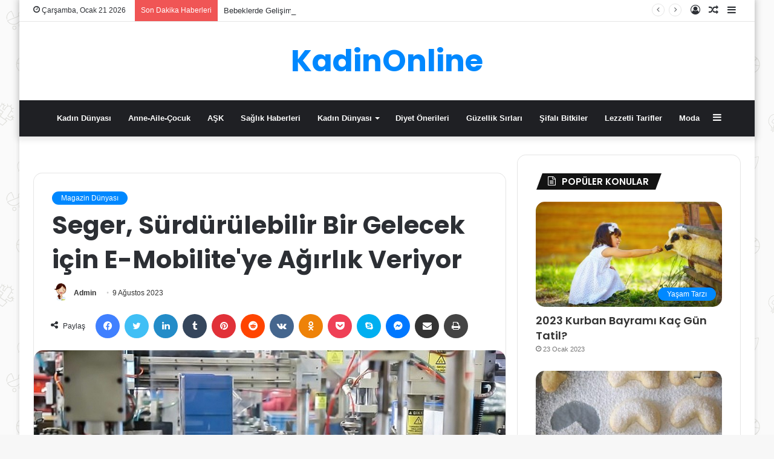

--- FILE ---
content_type: text/html; charset=UTF-8
request_url: https://www.kadinonline.net/seger-surdurulebilir-bir-gelecek-icin-e-mobiliteye-agirlik-veriyor/
body_size: 26132
content:
<!DOCTYPE html>
<html lang="tr" class="" data-skin="light" prefix="og: http://ogp.me/ns#">
<head>
	<meta charset="UTF-8" />
	<link rel="profile" href="https://gmpg.org/xfn/11" />
	<script type="text/javascript">
/* <![CDATA[ */
(()=>{var e={};e.g=function(){if("object"==typeof globalThis)return globalThis;try{return this||new Function("return this")()}catch(e){if("object"==typeof window)return window}}(),function({ampUrl:n,isCustomizePreview:t,isAmpDevMode:r,noampQueryVarName:o,noampQueryVarValue:s,disabledStorageKey:i,mobileUserAgents:a,regexRegex:c}){if("undefined"==typeof sessionStorage)return;const d=new RegExp(c);if(!a.some((e=>{const n=e.match(d);return!(!n||!new RegExp(n[1],n[2]).test(navigator.userAgent))||navigator.userAgent.includes(e)})))return;e.g.addEventListener("DOMContentLoaded",(()=>{const e=document.getElementById("amp-mobile-version-switcher");if(!e)return;e.hidden=!1;const n=e.querySelector("a[href]");n&&n.addEventListener("click",(()=>{sessionStorage.removeItem(i)}))}));const g=r&&["paired-browsing-non-amp","paired-browsing-amp"].includes(window.name);if(sessionStorage.getItem(i)||t||g)return;const u=new URL(location.href),m=new URL(n);m.hash=u.hash,u.searchParams.has(o)&&s===u.searchParams.get(o)?sessionStorage.setItem(i,"1"):m.href!==u.href&&(window.stop(),location.replace(m.href))}({"ampUrl":"https:\/\/www.kadinonline.net\/seger-surdurulebilir-bir-gelecek-icin-e-mobiliteye-agirlik-veriyor\/?amp=1","noampQueryVarName":"noamp","noampQueryVarValue":"mobile","disabledStorageKey":"amp_mobile_redirect_disabled","mobileUserAgents":["Mobile","Android","Silk\/","Kindle","BlackBerry","Opera Mini","Opera Mobi"],"regexRegex":"^\\\/((?:.|\\n)+)\\\/([i]*)$","isCustomizePreview":false,"isAmpDevMode":false})})();
/* ]]> */
</script>
<title>Seger, Sürdürülebilir Bir Gelecek için E-Mobilite&#039;ye Ağırlık Veriyor &#8211; KadinOnline</title>
<meta name='robots' content='max-image-preview:large' />
<link rel="alternate" type="application/rss+xml" title="KadinOnline &raquo; akışı" href="https://www.kadinonline.net/feed/" />
<link rel="alternate" type="application/rss+xml" title="KadinOnline &raquo; yorum akışı" href="https://www.kadinonline.net/comments/feed/" />
<link rel="alternate" type="application/rss+xml" title="KadinOnline &raquo; Seger, Sürdürülebilir Bir Gelecek için E-Mobilite&#039;ye Ağırlık Veriyor yorum akışı" href="https://www.kadinonline.net/seger-surdurulebilir-bir-gelecek-icin-e-mobiliteye-agirlik-veriyor/feed/" />
<link rel="alternate" title="oEmbed (JSON)" type="application/json+oembed" href="https://www.kadinonline.net/wp-json/oembed/1.0/embed?url=https%3A%2F%2Fwww.kadinonline.net%2Fseger-surdurulebilir-bir-gelecek-icin-e-mobiliteye-agirlik-veriyor%2F" />
<link rel="alternate" title="oEmbed (XML)" type="text/xml+oembed" href="https://www.kadinonline.net/wp-json/oembed/1.0/embed?url=https%3A%2F%2Fwww.kadinonline.net%2Fseger-surdurulebilir-bir-gelecek-icin-e-mobiliteye-agirlik-veriyor%2F&#038;format=xml" />

<meta property="og:title" content="Seger, Sürdürülebilir Bir Gelecek için E-Mobilite&#039;ye Ağırlık Veriyor - KadinOnline" />
<meta property="og:type" content="article" />
<meta property="og:description" content="Elektrikle çalışan tüm araçları kapsayan E-mobiliteye olan yönelim ve dünya pazarındaki payı her geç" />
<meta property="og:url" content="https://www.kadinonline.net/seger-surdurulebilir-bir-gelecek-icin-e-mobiliteye-agirlik-veriyor/" />
<meta property="og:site_name" content="KadinOnline" />
<meta property="og:image" content="https://www.kadinonline.net/wp-content/uploads/2023/08/seger-surdurulebilir-bir-gelecek-icin-e-mobiliteye-agirlik-veriyor.jpg" />
<style id='wp-img-auto-sizes-contain-inline-css' type='text/css'>
img:is([sizes=auto i],[sizes^="auto," i]){contain-intrinsic-size:3000px 1500px}
/*# sourceURL=wp-img-auto-sizes-contain-inline-css */
</style>

<style id='wp-emoji-styles-inline-css' type='text/css'>

	img.wp-smiley, img.emoji {
		display: inline !important;
		border: none !important;
		box-shadow: none !important;
		height: 1em !important;
		width: 1em !important;
		margin: 0 0.07em !important;
		vertical-align: -0.1em !important;
		background: none !important;
		padding: 0 !important;
	}
/*# sourceURL=wp-emoji-styles-inline-css */
</style>
<link rel='stylesheet' id='wp-block-library-css' href='https://www.kadinonline.net/wp-includes/css/dist/block-library/style.min.css?ver=6.9' type='text/css' media='all' />
<style id='global-styles-inline-css' type='text/css'>
:root{--wp--preset--aspect-ratio--square: 1;--wp--preset--aspect-ratio--4-3: 4/3;--wp--preset--aspect-ratio--3-4: 3/4;--wp--preset--aspect-ratio--3-2: 3/2;--wp--preset--aspect-ratio--2-3: 2/3;--wp--preset--aspect-ratio--16-9: 16/9;--wp--preset--aspect-ratio--9-16: 9/16;--wp--preset--color--black: #000000;--wp--preset--color--cyan-bluish-gray: #abb8c3;--wp--preset--color--white: #ffffff;--wp--preset--color--pale-pink: #f78da7;--wp--preset--color--vivid-red: #cf2e2e;--wp--preset--color--luminous-vivid-orange: #ff6900;--wp--preset--color--luminous-vivid-amber: #fcb900;--wp--preset--color--light-green-cyan: #7bdcb5;--wp--preset--color--vivid-green-cyan: #00d084;--wp--preset--color--pale-cyan-blue: #8ed1fc;--wp--preset--color--vivid-cyan-blue: #0693e3;--wp--preset--color--vivid-purple: #9b51e0;--wp--preset--gradient--vivid-cyan-blue-to-vivid-purple: linear-gradient(135deg,rgb(6,147,227) 0%,rgb(155,81,224) 100%);--wp--preset--gradient--light-green-cyan-to-vivid-green-cyan: linear-gradient(135deg,rgb(122,220,180) 0%,rgb(0,208,130) 100%);--wp--preset--gradient--luminous-vivid-amber-to-luminous-vivid-orange: linear-gradient(135deg,rgb(252,185,0) 0%,rgb(255,105,0) 100%);--wp--preset--gradient--luminous-vivid-orange-to-vivid-red: linear-gradient(135deg,rgb(255,105,0) 0%,rgb(207,46,46) 100%);--wp--preset--gradient--very-light-gray-to-cyan-bluish-gray: linear-gradient(135deg,rgb(238,238,238) 0%,rgb(169,184,195) 100%);--wp--preset--gradient--cool-to-warm-spectrum: linear-gradient(135deg,rgb(74,234,220) 0%,rgb(151,120,209) 20%,rgb(207,42,186) 40%,rgb(238,44,130) 60%,rgb(251,105,98) 80%,rgb(254,248,76) 100%);--wp--preset--gradient--blush-light-purple: linear-gradient(135deg,rgb(255,206,236) 0%,rgb(152,150,240) 100%);--wp--preset--gradient--blush-bordeaux: linear-gradient(135deg,rgb(254,205,165) 0%,rgb(254,45,45) 50%,rgb(107,0,62) 100%);--wp--preset--gradient--luminous-dusk: linear-gradient(135deg,rgb(255,203,112) 0%,rgb(199,81,192) 50%,rgb(65,88,208) 100%);--wp--preset--gradient--pale-ocean: linear-gradient(135deg,rgb(255,245,203) 0%,rgb(182,227,212) 50%,rgb(51,167,181) 100%);--wp--preset--gradient--electric-grass: linear-gradient(135deg,rgb(202,248,128) 0%,rgb(113,206,126) 100%);--wp--preset--gradient--midnight: linear-gradient(135deg,rgb(2,3,129) 0%,rgb(40,116,252) 100%);--wp--preset--font-size--small: 13px;--wp--preset--font-size--medium: 20px;--wp--preset--font-size--large: 36px;--wp--preset--font-size--x-large: 42px;--wp--preset--spacing--20: 0.44rem;--wp--preset--spacing--30: 0.67rem;--wp--preset--spacing--40: 1rem;--wp--preset--spacing--50: 1.5rem;--wp--preset--spacing--60: 2.25rem;--wp--preset--spacing--70: 3.38rem;--wp--preset--spacing--80: 5.06rem;--wp--preset--shadow--natural: 6px 6px 9px rgba(0, 0, 0, 0.2);--wp--preset--shadow--deep: 12px 12px 50px rgba(0, 0, 0, 0.4);--wp--preset--shadow--sharp: 6px 6px 0px rgba(0, 0, 0, 0.2);--wp--preset--shadow--outlined: 6px 6px 0px -3px rgb(255, 255, 255), 6px 6px rgb(0, 0, 0);--wp--preset--shadow--crisp: 6px 6px 0px rgb(0, 0, 0);}:where(.is-layout-flex){gap: 0.5em;}:where(.is-layout-grid){gap: 0.5em;}body .is-layout-flex{display: flex;}.is-layout-flex{flex-wrap: wrap;align-items: center;}.is-layout-flex > :is(*, div){margin: 0;}body .is-layout-grid{display: grid;}.is-layout-grid > :is(*, div){margin: 0;}:where(.wp-block-columns.is-layout-flex){gap: 2em;}:where(.wp-block-columns.is-layout-grid){gap: 2em;}:where(.wp-block-post-template.is-layout-flex){gap: 1.25em;}:where(.wp-block-post-template.is-layout-grid){gap: 1.25em;}.has-black-color{color: var(--wp--preset--color--black) !important;}.has-cyan-bluish-gray-color{color: var(--wp--preset--color--cyan-bluish-gray) !important;}.has-white-color{color: var(--wp--preset--color--white) !important;}.has-pale-pink-color{color: var(--wp--preset--color--pale-pink) !important;}.has-vivid-red-color{color: var(--wp--preset--color--vivid-red) !important;}.has-luminous-vivid-orange-color{color: var(--wp--preset--color--luminous-vivid-orange) !important;}.has-luminous-vivid-amber-color{color: var(--wp--preset--color--luminous-vivid-amber) !important;}.has-light-green-cyan-color{color: var(--wp--preset--color--light-green-cyan) !important;}.has-vivid-green-cyan-color{color: var(--wp--preset--color--vivid-green-cyan) !important;}.has-pale-cyan-blue-color{color: var(--wp--preset--color--pale-cyan-blue) !important;}.has-vivid-cyan-blue-color{color: var(--wp--preset--color--vivid-cyan-blue) !important;}.has-vivid-purple-color{color: var(--wp--preset--color--vivid-purple) !important;}.has-black-background-color{background-color: var(--wp--preset--color--black) !important;}.has-cyan-bluish-gray-background-color{background-color: var(--wp--preset--color--cyan-bluish-gray) !important;}.has-white-background-color{background-color: var(--wp--preset--color--white) !important;}.has-pale-pink-background-color{background-color: var(--wp--preset--color--pale-pink) !important;}.has-vivid-red-background-color{background-color: var(--wp--preset--color--vivid-red) !important;}.has-luminous-vivid-orange-background-color{background-color: var(--wp--preset--color--luminous-vivid-orange) !important;}.has-luminous-vivid-amber-background-color{background-color: var(--wp--preset--color--luminous-vivid-amber) !important;}.has-light-green-cyan-background-color{background-color: var(--wp--preset--color--light-green-cyan) !important;}.has-vivid-green-cyan-background-color{background-color: var(--wp--preset--color--vivid-green-cyan) !important;}.has-pale-cyan-blue-background-color{background-color: var(--wp--preset--color--pale-cyan-blue) !important;}.has-vivid-cyan-blue-background-color{background-color: var(--wp--preset--color--vivid-cyan-blue) !important;}.has-vivid-purple-background-color{background-color: var(--wp--preset--color--vivid-purple) !important;}.has-black-border-color{border-color: var(--wp--preset--color--black) !important;}.has-cyan-bluish-gray-border-color{border-color: var(--wp--preset--color--cyan-bluish-gray) !important;}.has-white-border-color{border-color: var(--wp--preset--color--white) !important;}.has-pale-pink-border-color{border-color: var(--wp--preset--color--pale-pink) !important;}.has-vivid-red-border-color{border-color: var(--wp--preset--color--vivid-red) !important;}.has-luminous-vivid-orange-border-color{border-color: var(--wp--preset--color--luminous-vivid-orange) !important;}.has-luminous-vivid-amber-border-color{border-color: var(--wp--preset--color--luminous-vivid-amber) !important;}.has-light-green-cyan-border-color{border-color: var(--wp--preset--color--light-green-cyan) !important;}.has-vivid-green-cyan-border-color{border-color: var(--wp--preset--color--vivid-green-cyan) !important;}.has-pale-cyan-blue-border-color{border-color: var(--wp--preset--color--pale-cyan-blue) !important;}.has-vivid-cyan-blue-border-color{border-color: var(--wp--preset--color--vivid-cyan-blue) !important;}.has-vivid-purple-border-color{border-color: var(--wp--preset--color--vivid-purple) !important;}.has-vivid-cyan-blue-to-vivid-purple-gradient-background{background: var(--wp--preset--gradient--vivid-cyan-blue-to-vivid-purple) !important;}.has-light-green-cyan-to-vivid-green-cyan-gradient-background{background: var(--wp--preset--gradient--light-green-cyan-to-vivid-green-cyan) !important;}.has-luminous-vivid-amber-to-luminous-vivid-orange-gradient-background{background: var(--wp--preset--gradient--luminous-vivid-amber-to-luminous-vivid-orange) !important;}.has-luminous-vivid-orange-to-vivid-red-gradient-background{background: var(--wp--preset--gradient--luminous-vivid-orange-to-vivid-red) !important;}.has-very-light-gray-to-cyan-bluish-gray-gradient-background{background: var(--wp--preset--gradient--very-light-gray-to-cyan-bluish-gray) !important;}.has-cool-to-warm-spectrum-gradient-background{background: var(--wp--preset--gradient--cool-to-warm-spectrum) !important;}.has-blush-light-purple-gradient-background{background: var(--wp--preset--gradient--blush-light-purple) !important;}.has-blush-bordeaux-gradient-background{background: var(--wp--preset--gradient--blush-bordeaux) !important;}.has-luminous-dusk-gradient-background{background: var(--wp--preset--gradient--luminous-dusk) !important;}.has-pale-ocean-gradient-background{background: var(--wp--preset--gradient--pale-ocean) !important;}.has-electric-grass-gradient-background{background: var(--wp--preset--gradient--electric-grass) !important;}.has-midnight-gradient-background{background: var(--wp--preset--gradient--midnight) !important;}.has-small-font-size{font-size: var(--wp--preset--font-size--small) !important;}.has-medium-font-size{font-size: var(--wp--preset--font-size--medium) !important;}.has-large-font-size{font-size: var(--wp--preset--font-size--large) !important;}.has-x-large-font-size{font-size: var(--wp--preset--font-size--x-large) !important;}
/*# sourceURL=global-styles-inline-css */
</style>

<style id='classic-theme-styles-inline-css' type='text/css'>
/*! This file is auto-generated */
.wp-block-button__link{color:#fff;background-color:#32373c;border-radius:9999px;box-shadow:none;text-decoration:none;padding:calc(.667em + 2px) calc(1.333em + 2px);font-size:1.125em}.wp-block-file__button{background:#32373c;color:#fff;text-decoration:none}
/*# sourceURL=/wp-includes/css/classic-themes.min.css */
</style>
<link rel='stylesheet' id='dashicons-css' href='https://www.kadinonline.net/wp-includes/css/dashicons.min.css?ver=6.9' type='text/css' media='all' />
<link rel='stylesheet' id='everest-forms-general-css' href='https://www.kadinonline.net/wp-content/plugins/everest-forms/assets/css/everest-forms.css?ver=3.4.1' type='text/css' media='all' />
<link rel='stylesheet' id='jquery-intl-tel-input-css' href='https://www.kadinonline.net/wp-content/plugins/everest-forms/assets/css/intlTelInput.css?ver=3.4.1' type='text/css' media='all' />
<link rel='stylesheet' id='ppress-frontend-css' href='https://www.kadinonline.net/wp-content/plugins/wp-user-avatar/assets/css/frontend.min.css?ver=4.16.8' type='text/css' media='all' />
<link rel='stylesheet' id='ppress-flatpickr-css' href='https://www.kadinonline.net/wp-content/plugins/wp-user-avatar/assets/flatpickr/flatpickr.min.css?ver=4.16.8' type='text/css' media='all' />
<link rel='stylesheet' id='ppress-select2-css' href='https://www.kadinonline.net/wp-content/plugins/wp-user-avatar/assets/select2/select2.min.css?ver=6.9' type='text/css' media='all' />
<link rel='stylesheet' id='tie-css-base-css' href='https://www.kadinonline.net/wp-content/themes/jannahX/jannah/assets/css/base.min.css?ver=5.4.2' type='text/css' media='all' />
<link rel='stylesheet' id='tie-css-styles-css' href='https://www.kadinonline.net/wp-content/themes/jannahX/jannah/assets/css/style.min.css?ver=5.4.2' type='text/css' media='all' />
<link rel='stylesheet' id='tie-css-widgets-css' href='https://www.kadinonline.net/wp-content/themes/jannahX/jannah/assets/css/widgets.min.css?ver=5.4.2' type='text/css' media='all' />
<link rel='stylesheet' id='tie-css-helpers-css' href='https://www.kadinonline.net/wp-content/themes/jannahX/jannah/assets/css/helpers.min.css?ver=5.4.2' type='text/css' media='all' />
<link rel='stylesheet' id='tie-fontawesome5-css' href='https://www.kadinonline.net/wp-content/themes/jannahX/jannah/assets/css/fontawesome.css?ver=5.4.2' type='text/css' media='all' />
<link rel='stylesheet' id='tie-css-ilightbox-css' href='https://www.kadinonline.net/wp-content/themes/jannahX/jannah/assets/ilightbox/dark-skin/skin.css?ver=5.4.2' type='text/css' media='all' />
<link rel='stylesheet' id='tie-css-single-css' href='https://www.kadinonline.net/wp-content/themes/jannahX/jannah/assets/css/single.min.css?ver=5.4.2' type='text/css' media='all' />
<link rel='stylesheet' id='tie-css-print-css' href='https://www.kadinonline.net/wp-content/themes/jannahX/jannah/assets/css/print.css?ver=5.4.2' type='text/css' media='print' />
<style id='tie-css-print-inline-css' type='text/css'>
.wf-active .logo-text,.wf-active h1,.wf-active h2,.wf-active h3,.wf-active h4,.wf-active h5,.wf-active h6,.wf-active .the-subtitle{font-family: 'Poppins';}#tie-body{background-image: url(https://www.kadinonline.net/wp-content/themes/jannahX/jannah/assets/images/patterns/body-bg42.png);}.tie-cat-2,.tie-cat-item-2 > span{background-color:#e67e22 !important;color:#FFFFFF !important;}.tie-cat-2:after{border-top-color:#e67e22 !important;}.tie-cat-2:hover{background-color:#c86004 !important;}.tie-cat-2:hover:after{border-top-color:#c86004 !important;}.tie-cat-10,.tie-cat-item-10 > span{background-color:#2ecc71 !important;color:#FFFFFF !important;}.tie-cat-10:after{border-top-color:#2ecc71 !important;}.tie-cat-10:hover{background-color:#10ae53 !important;}.tie-cat-10:hover:after{border-top-color:#10ae53 !important;}.tie-cat-13,.tie-cat-item-13 > span{background-color:#9b59b6 !important;color:#FFFFFF !important;}.tie-cat-13:after{border-top-color:#9b59b6 !important;}.tie-cat-13:hover{background-color:#7d3b98 !important;}.tie-cat-13:hover:after{border-top-color:#7d3b98 !important;}.tie-cat-16,.tie-cat-item-16 > span{background-color:#34495e !important;color:#FFFFFF !important;}.tie-cat-16:after{border-top-color:#34495e !important;}.tie-cat-16:hover{background-color:#162b40 !important;}.tie-cat-16:hover:after{border-top-color:#162b40 !important;}.tie-cat-18,.tie-cat-item-18 > span{background-color:#795548 !important;color:#FFFFFF !important;}.tie-cat-18:after{border-top-color:#795548 !important;}.tie-cat-18:hover{background-color:#5b372a !important;}.tie-cat-18:hover:after{border-top-color:#5b372a !important;}.tie-cat-19,.tie-cat-item-19 > span{background-color:#4CAF50 !important;color:#FFFFFF !important;}.tie-cat-19:after{border-top-color:#4CAF50 !important;}.tie-cat-19:hover{background-color:#2e9132 !important;}.tie-cat-19:hover:after{border-top-color:#2e9132 !important;}.tie-cat-370,.tie-cat-item-370 > span{background-color:#e74c3c !important;color:#FFFFFF !important;}.tie-cat-370:after{border-top-color:#e74c3c !important;}.tie-cat-370:hover{background-color:#c92e1e !important;}.tie-cat-370:hover:after{border-top-color:#c92e1e !important;}body a.go-to-top-button,body .more-link,body .button,body [type='submit'],body .generic-button a,body .generic-button button,body textarea,body input:not([type='checkbox']):not([type='radio']),body .mag-box .breaking,body .social-icons-widget .social-icons-item .social-link,body .widget_product_tag_cloud a,body .widget_tag_cloud a,body .post-tags a,body .widget_layered_nav_filters a,body .post-bottom-meta-title,body .post-bottom-meta a,body .post-cat,body .more-link,body .show-more-button,body #instagram-link.is-expanded .follow-button,body .cat-counter a + span,body .mag-box-options .slider-arrow-nav a,body .main-menu .cats-horizontal li a,body #instagram-link.is-compact,body .pages-numbers a,body .pages-nav-item,body .bp-pagination-links .page-numbers,body .fullwidth-area .widget_tag_cloud .tagcloud a,body .header-layout-1 #main-nav .components #search-input,body ul.breaking-news-nav li.jnt-prev,body ul.breaking-news-nav li.jnt-next{border-radius: 35px;}body .mag-box ul.breaking-news-nav li{border: 0 !important;}body #instagram-link.is-compact{padding-right: 40px;padding-left: 40px;}body .post-bottom-meta-title,body .post-bottom-meta a,body .post-cat,body .more-link{padding-right: 15px;padding-left: 15px;}body #masonry-grid .container-wrapper .post-thumb img{border-radius: 0px;}body .video-thumbnail,body .review-item,body .review-summary,body .user-rate-wrap,body textarea,body input,body select{border-radius: 5px;}body .post-content-slideshow,body #tie-read-next,body .prev-next-post-nav .post-thumb,body .post-thumb img,body .container-wrapper,body .tie-popup-container .container-wrapper,body .widget,body .grid-slider-wrapper .grid-item,body .slider-vertical-navigation .slide,body .boxed-slider:not(.grid-slider-wrapper) .slide,body .buddypress-wrap .activity-list .load-more a,body .buddypress-wrap .activity-list .load-newest a,body .woocommerce .products .product .product-img img,body .woocommerce .products .product .product-img,body .woocommerce .woocommerce-tabs,body .woocommerce div.product .related.products,body .woocommerce div.product .up-sells.products,body .woocommerce .cart_totals,.woocommerce .cross-sells,body .big-thumb-left-box-inner,body .miscellaneous-box .posts-items li:first-child,body .single-big-img,body .masonry-with-spaces .container-wrapper .slide,body .news-gallery-items li .post-thumb,body .scroll-2-box .slide,.magazine1.archive:not(.bbpress) .entry-header-outer,.magazine1.search .entry-header-outer,.magazine1.archive:not(.bbpress) .mag-box .container-wrapper,.magazine1.search .mag-box .container-wrapper,body.magazine1 .entry-header-outer + .mag-box,body .digital-rating-static,body .entry q,body .entry blockquote,body #instagram-link.is-expanded,body.single-post .featured-area,body.post-layout-8 #content,body .footer-boxed-widget-area,body .tie-video-main-slider,body .post-thumb-overlay,body .widget_media_image img,body .stream-item-mag img,body .media-page-layout .post-element{border-radius: 15px;}@media (max-width: 767px) {.tie-video-main-slider iframe{border-top-right-radius: 15px;border-top-left-radius: 15px;}}.magazine1.archive:not(.bbpress) .mag-box .container-wrapper,.magazine1.search .mag-box .container-wrapper{margin-top: 15px;border-top-width: 1px;}body .section-wrapper:not(.container-full) .wide-slider-wrapper .slider-main-container,body .section-wrapper:not(.container-full) .wide-slider-three-slids-wrapper{border-radius: 15px;overflow: hidden;}body .wide-slider-nav-wrapper,body .share-buttons-bottom,body .first-post-gradient li:first-child .post-thumb:after,body .scroll-2-box .post-thumb:after{border-bottom-left-radius: 15px;border-bottom-right-radius: 15px;}body .main-menu .menu-sub-content,body .comp-sub-menu{border-bottom-left-radius: 10px;border-bottom-right-radius: 10px;}body.single-post .featured-area{overflow: hidden;}body #check-also-box.check-also-left{border-top-right-radius: 15px;border-bottom-right-radius: 15px;}body #check-also-box.check-also-right{border-top-left-radius: 15px;border-bottom-left-radius: 15px;}body .mag-box .breaking-news-nav li:last-child{border-top-right-radius: 35px;border-bottom-right-radius: 35px;}body .mag-box .breaking-title:before{border-top-left-radius: 35px;border-bottom-left-radius: 35px;}body .tabs li:last-child a,body .full-overlay-title li:not(.no-post-thumb) .block-title-overlay{border-top-right-radius: 15px;}body .center-overlay-title li:not(.no-post-thumb) .block-title-overlay,body .tabs li:first-child a{border-top-left-radius: 15px;}
/*# sourceURL=tie-css-print-inline-css */
</style>
<script type="text/javascript" src="https://www.kadinonline.net/wp-includes/js/jquery/jquery.min.js?ver=3.7.1" id="jquery-core-js"></script>
<script type="text/javascript" src="https://www.kadinonline.net/wp-includes/js/jquery/jquery-migrate.min.js?ver=3.4.1" id="jquery-migrate-js"></script>
<script type="text/javascript" src="https://www.kadinonline.net/wp-content/plugins/wp-user-avatar/assets/flatpickr/flatpickr.min.js?ver=4.16.8" id="ppress-flatpickr-js"></script>
<script type="text/javascript" src="https://www.kadinonline.net/wp-content/plugins/wp-user-avatar/assets/select2/select2.min.js?ver=4.16.8" id="ppress-select2-js"></script>
<link rel="https://api.w.org/" href="https://www.kadinonline.net/wp-json/" /><link rel="alternate" title="JSON" type="application/json" href="https://www.kadinonline.net/wp-json/wp/v2/posts/12373" /><link rel="EditURI" type="application/rsd+xml" title="RSD" href="https://www.kadinonline.net/xmlrpc.php?rsd" />
<meta name="generator" content="WordPress 6.9" />
<meta name="generator" content="Everest Forms 3.4.1" />
<link rel="canonical" href="https://www.kadinonline.net/seger-surdurulebilir-bir-gelecek-icin-e-mobiliteye-agirlik-veriyor/" />
<link rel='shortlink' href='https://www.kadinonline.net/?p=12373' />
<meta property="fb:app_id" content=""/><link rel="alternate" type="text/html" media="only screen and (max-width: 640px)" href="https://www.kadinonline.net/seger-surdurulebilir-bir-gelecek-icin-e-mobiliteye-agirlik-veriyor/?amp=1"> <meta name="description" content="Elektrikle çalışan tüm araçları kapsayan E-mobiliteye olan yönelim ve dünya pazarındaki payı her geçen yıl büyük bir artış gösteriyor. Korna üretimi v" /><meta http-equiv="X-UA-Compatible" content="IE=edge">
<meta name="theme-color" content="#0088ff" /><meta name="viewport" content="width=1200" /><link rel="amphtml" href="https://www.kadinonline.net/seger-surdurulebilir-bir-gelecek-icin-e-mobiliteye-agirlik-veriyor/?amp=1"><style>#amp-mobile-version-switcher{left:0;position:absolute;width:100%;z-index:100}#amp-mobile-version-switcher>a{background-color:#444;border:0;color:#eaeaea;display:block;font-family:-apple-system,BlinkMacSystemFont,Segoe UI,Roboto,Oxygen-Sans,Ubuntu,Cantarell,Helvetica Neue,sans-serif;font-size:16px;font-weight:600;padding:15px 0;text-align:center;-webkit-text-decoration:none;text-decoration:none}#amp-mobile-version-switcher>a:active,#amp-mobile-version-switcher>a:focus,#amp-mobile-version-switcher>a:hover{-webkit-text-decoration:underline;text-decoration:underline}</style><link rel='stylesheet' id='thickbox-css' href='https://www.kadinonline.net/wp-includes/js/thickbox/thickbox.css?ver=6.9' type='text/css' media='all' />
</head>

<body data-rsssl=1 id="tie-body" class="wp-singular post-template-default single single-post postid-12373 single-format-standard wp-theme-jannahXjannah everest-forms-no-js boxed-layout wrapper-has-shadow block-head-4 block-head-5 magazine3 magazine1 is-desktop is-header-layout-2 sidebar-right has-sidebar post-layout-1 narrow-title-narrow-media has-mobile-share hide_read_more_buttons hide_post_newsletter hide_post_authorbio hide_post_nav">



<div class="background-overlay">

	<div id="tie-container" class="site tie-container">

		
		<div id="tie-wrapper">

			<div class="stream-item stream-item-above-header"><script data-ad-client="ca-pub-1545114487589886" async src="https://pagead2.googlesyndication.com/pagead/js/adsbygoogle.js"></script></div>
<header id="theme-header" class="theme-header header-layout-2 main-nav-dark main-nav-default-dark main-nav-below no-stream-item top-nav-active top-nav-light top-nav-default-light top-nav-above has-shadow has-normal-width-logo mobile-header-default">
	
<nav id="top-nav"  class="has-date-breaking-components top-nav header-nav has-breaking-news" aria-label="İkincil Menü">
	<div class="container">
		<div class="topbar-wrapper">

			
					<div class="topbar-today-date tie-icon">
						Çarşamba, Ocak 21 2026					</div>
					
			<div class="tie-alignleft">
				
<div class="breaking controls-is-active">

	<span class="breaking-title">
		<span class="tie-icon-bolt breaking-icon" aria-hidden="true"></span>
		<span class="breaking-title-text">Son Dakika Haberleri</span>
	</span>

	<ul id="breaking-news-in-header" class="breaking-news" data-type="reveal" data-arrows="true">

		
							<li class="news-item">
								<a href="https://www.kadinonline.net/ankara-manuel-terapi-yapan-yerler-5-adet/">Ankara Manuel Terapi Yapan Yerler (5 Adet)</a>
							</li>

							
							<li class="news-item">
								<a href="https://www.kadinonline.net/bebeklerde-gelisim-becerileri-hangi-aylarda-neler-yapmali/">Bebeklerde Gelişim Becerileri: Hangi Aylarda Neler Yapmalı?</a>
							</li>

							
							<li class="news-item">
								<a href="https://www.kadinonline.net/yaz-tatili-icin-cocuk-sagligi-onerileri/">Yaz Tatili İçin Çocuk Sağlığı Önerileri</a>
							</li>

							
							<li class="news-item">
								<a href="https://www.kadinonline.net/bebeklerde-alerji-belirtileri-ve-onlemleri/">Bebeklerde Alerji Belirtileri ve Önlemleri</a>
							</li>

							
							<li class="news-item">
								<a href="https://www.kadinonline.net/hamilelikte-uygulanabilecek-dogal-agri-yonetimi-yontemleri/">Hamilelikte Uygulanabilecek Doğal Ağrı Yönetimi Yöntemleri</a>
							</li>

							
							<li class="news-item">
								<a href="https://www.kadinonline.net/dogum-sonrasi-ruh-halinin-yonetimi/">Doğum Sonrası Ruh Halinin Yönetimi</a>
							</li>

							
							<li class="news-item">
								<a href="https://www.kadinonline.net/kadin-sagliginda-alternatif-tip-yontemleri/">Kadın Sağlığında Alternatif Tıp Yöntemleri</a>
							</li>

							
							<li class="news-item">
								<a href="https://www.kadinonline.net/evinizde-yapabileceginiz-en-guzel-jel-tirnak-modelleri/">Evinizde Yapabileceğiniz En Güzel Jel Tırnak Modelleri</a>
							</li>

							
							<li class="news-item">
								<a href="https://www.kadinonline.net/alisveriste-kaliteyi-artirmanin-yollari/">Alışverişte Kaliteyi Artırmanın Yolları</a>
							</li>

							
							<li class="news-item">
								<a href="https://www.kadinonline.net/eksozom-tedavisi-uygulama-asamalari/">Eksozom Tedavisi Uygulama Aşamaları</a>
							</li>

							
	</ul>
</div><!-- #breaking /-->
			</div><!-- .tie-alignleft /-->

			<div class="tie-alignright">
				<ul class="components">	<li class="side-aside-nav-icon menu-item custom-menu-link">
		<a href="#">
			<span class="tie-icon-navicon" aria-hidden="true"></span>
			<span class="screen-reader-text">Kenar Bölmesi</span>
		</a>
	</li>
		<li class="random-post-icon menu-item custom-menu-link">
		<a href="/seger-surdurulebilir-bir-gelecek-icin-e-mobiliteye-agirlik-veriyor/?random-post=1" class="random-post" title="Rastgele Makale" rel="nofollow">
			<span class="tie-icon-random" aria-hidden="true"></span>
			<span class="screen-reader-text">Rastgele Makale</span>
		</a>
	</li>
	
	
		<li class=" popup-login-icon menu-item custom-menu-link">
			<a href="#" class="lgoin-btn tie-popup-trigger">
				<span class="tie-icon-author" aria-hidden="true"></span>
				<span class="screen-reader-text">Kayıt Ol</span>			</a>
		</li>

			</ul><!-- Components -->			</div><!-- .tie-alignright /-->

		</div><!-- .topbar-wrapper /-->
	</div><!-- .container /-->
</nav><!-- #top-nav /-->

<div class="container header-container">
	<div class="tie-row logo-row">

		
		<div class="logo-wrapper">
			<div class="tie-col-md-4 logo-container clearfix">
				
		<div id="logo" class="text-logo" >

			
			<a title="KadinOnline" href="https://www.kadinonline.net/">
				<div class="logo-text">KadinOnline</div>			</a>

			
		</div><!-- #logo /-->

					</div><!-- .tie-col /-->
		</div><!-- .logo-wrapper /-->

		
	</div><!-- .tie-row /-->
</div><!-- .container /-->

<div class="main-nav-wrapper">
	<nav id="main-nav"  class="main-nav header-nav"  aria-label="Birincil Menü">
		<div class="container">

			<div class="main-menu-wrapper">

				
				<div id="menu-components-wrap">

					
					<div class="main-menu main-menu-wrap tie-alignleft">
						<div id="main-nav-menu" class="main-menu header-menu"><ul id="menu-menu-1" class="menu" role="menubar"><li id="menu-item-3508" class="menu-item menu-item-type-taxonomy menu-item-object-category menu-item-3508"><a href="https://www.kadinonline.net/category/kadin-dunyasi/">Kadın Dünyası</a></li>
<li id="menu-item-3503" class="menu-item menu-item-type-taxonomy menu-item-object-category menu-item-3503"><a href="https://www.kadinonline.net/category/anne-aile-cocuk/">Anne-Aile-Çocuk</a></li>
<li id="menu-item-3504" class="menu-item menu-item-type-taxonomy menu-item-object-category menu-item-3504"><a href="https://www.kadinonline.net/category/ask/">AŞK</a></li>
<li id="menu-item-3512" class="menu-item menu-item-type-taxonomy menu-item-object-category menu-item-3512"><a href="https://www.kadinonline.net/category/saglik-haberleri/">Sağlık Haberleri</a></li>
<li id="menu-item-5269" class="menu-item menu-item-type-taxonomy menu-item-object-category menu-item-has-children menu-item-5269"><a href="https://www.kadinonline.net/category/kadin-dunyasi/">Kadın Dünyası</a>
<ul class="sub-menu menu-sub-content">
	<li id="menu-item-5270" class="menu-item menu-item-type-taxonomy menu-item-object-category menu-item-5270"><a href="https://www.kadinonline.net/category/kadin-dunyasi/hamilelik-donemi/">Hamilelik Dönemi</a></li>
</ul>
</li>
<li id="menu-item-3505" class="menu-item menu-item-type-taxonomy menu-item-object-category menu-item-3505"><a href="https://www.kadinonline.net/category/diyet-onerileri/">Diyet Önerileri</a></li>
<li id="menu-item-3507" class="menu-item menu-item-type-taxonomy menu-item-object-category menu-item-3507"><a href="https://www.kadinonline.net/category/guzellik-sirlari/">Güzellik Sırları</a></li>
<li id="menu-item-3513" class="menu-item menu-item-type-taxonomy menu-item-object-category menu-item-3513"><a href="https://www.kadinonline.net/category/sifali-bitkiler/">Şifalı Bitkiler</a></li>
<li id="menu-item-3509" class="menu-item menu-item-type-taxonomy menu-item-object-category menu-item-3509"><a href="https://www.kadinonline.net/category/lezzetli-tarifler/">Lezzetli Tarifler</a></li>
<li id="menu-item-3510" class="menu-item menu-item-type-taxonomy menu-item-object-category menu-item-3510"><a href="https://www.kadinonline.net/category/moda/">Moda</a></li>
</ul></div>					</div><!-- .main-menu.tie-alignleft /-->

					<ul class="components">	<li class="side-aside-nav-icon menu-item custom-menu-link">
		<a href="#">
			<span class="tie-icon-navicon" aria-hidden="true"></span>
			<span class="screen-reader-text">Kenar Bölmesi</span>
		</a>
	</li>
	</ul><!-- Components -->
				</div><!-- #menu-components-wrap /-->
			</div><!-- .main-menu-wrapper /-->
		</div><!-- .container /-->
	</nav><!-- #main-nav /-->
</div><!-- .main-nav-wrapper /-->

</header>

<div id="content" class="site-content container"><div id="main-content-row" class="tie-row main-content-row">

<div class="main-content tie-col-md-8 tie-col-xs-12" role="main">

	<div class="stream-item stream-item-above-post"><script data-ad-client="ca-pub-1545114487589886" async src="https://pagead2.googlesyndication.com/pagead/js/adsbygoogle.js"></script></div>
	<article id="the-post" class="container-wrapper post-content">

		
<header class="entry-header-outer">

	
	<div class="entry-header">

		<span class="post-cat-wrap"><a class="post-cat tie-cat-2182" href="https://www.kadinonline.net/category/magazin-dunyasi/">Magazin Dünyası</a></span>
		<h1 class="post-title entry-title">Seger, Sürdürülebilir Bir Gelecek için E-Mobilite&#039;ye Ağırlık Veriyor</h1>

		<div id="single-post-meta" class="post-meta clearfix"><span class="author-meta single-author with-avatars"><span class="meta-item meta-author-wrapper meta-author-1">
						<span class="meta-author-avatar">
							<a href="https://www.kadinonline.net/author/admin/"><img alt='Admin fotoğrafı' src='https://www.kadinonline.net/wp-content/uploads/2019/05/Screenshotfdfs-150x150.png' srcset='https://www.kadinonline.net/wp-content/uploads/2019/05/Screenshotfdfs.png 2x' class='avatar avatar-140 photo' height='140' width='140' decoding='async'/></a>
						</span>
					<span class="meta-author"><a href="https://www.kadinonline.net/author/admin/" class="author-name tie-icon" title="Admin">Admin</a></span></span></span><span class="date meta-item tie-icon">9 Ağustos 2023</span></div><!-- .post-meta -->	</div><!-- .entry-header /-->

	
	
</header><!-- .entry-header-outer /-->


		<div id="share-buttons-top" class="share-buttons share-buttons-top">
			<div class="share-links  icons-only share-rounded">
										<div class="share-title">
							<span class="tie-icon-share" aria-hidden="true"></span>
							<span> Paylaş</span>
						</div>
						
				<a href="https://www.facebook.com/sharer.php?u=https://www.kadinonline.net/seger-surdurulebilir-bir-gelecek-icin-e-mobiliteye-agirlik-veriyor/" rel="external noopener nofollow" title="Facebook" target="_blank" class="facebook-share-btn " data-raw="https://www.facebook.com/sharer.php?u={post_link}">
					<span class="share-btn-icon tie-icon-facebook"></span> <span class="screen-reader-text">Facebook</span>
				</a>
				<a href="https://twitter.com/intent/tweet?text=Seger%2C%20S%C3%BCrd%C3%BCr%C3%BClebilir%20Bir%20Gelecek%20i%C3%A7in%20E-Mobilite%27ye%20A%C4%9F%C4%B1rl%C4%B1k%20Veriyor&#038;url=https://www.kadinonline.net/seger-surdurulebilir-bir-gelecek-icin-e-mobiliteye-agirlik-veriyor/" rel="external noopener nofollow" title="Twitter" target="_blank" class="twitter-share-btn " data-raw="https://twitter.com/intent/tweet?text={post_title}&amp;url={post_link}">
					<span class="share-btn-icon tie-icon-twitter"></span> <span class="screen-reader-text">Twitter</span>
				</a>
				<a href="https://www.linkedin.com/shareArticle?mini=true&#038;url=https://www.kadinonline.net/seger-surdurulebilir-bir-gelecek-icin-e-mobiliteye-agirlik-veriyor/&#038;title=Seger%2C%20S%C3%BCrd%C3%BCr%C3%BClebilir%20Bir%20Gelecek%20i%C3%A7in%20E-Mobilite%27ye%20A%C4%9F%C4%B1rl%C4%B1k%20Veriyor" rel="external noopener nofollow" title="LinkedIn" target="_blank" class="linkedin-share-btn " data-raw="https://www.linkedin.com/shareArticle?mini=true&amp;url={post_full_link}&amp;title={post_title}">
					<span class="share-btn-icon tie-icon-linkedin"></span> <span class="screen-reader-text">LinkedIn</span>
				</a>
				<a href="https://www.tumblr.com/share/link?url=https://www.kadinonline.net/seger-surdurulebilir-bir-gelecek-icin-e-mobiliteye-agirlik-veriyor/&#038;name=Seger%2C%20S%C3%BCrd%C3%BCr%C3%BClebilir%20Bir%20Gelecek%20i%C3%A7in%20E-Mobilite%27ye%20A%C4%9F%C4%B1rl%C4%B1k%20Veriyor" rel="external noopener nofollow" title="Tumblr" target="_blank" class="tumblr-share-btn " data-raw="https://www.tumblr.com/share/link?url={post_link}&amp;name={post_title}">
					<span class="share-btn-icon tie-icon-tumblr"></span> <span class="screen-reader-text">Tumblr</span>
				</a>
				<a href="https://pinterest.com/pin/create/button/?url=https://www.kadinonline.net/seger-surdurulebilir-bir-gelecek-icin-e-mobiliteye-agirlik-veriyor/&#038;description=Seger%2C%20S%C3%BCrd%C3%BCr%C3%BClebilir%20Bir%20Gelecek%20i%C3%A7in%20E-Mobilite%27ye%20A%C4%9F%C4%B1rl%C4%B1k%20Veriyor&#038;media=https://www.kadinonline.net/wp-content/uploads/2023/08/seger-surdurulebilir-bir-gelecek-icin-e-mobiliteye-agirlik-veriyor.jpg" rel="external noopener nofollow" title="Pinterest" target="_blank" class="pinterest-share-btn " data-raw="https://pinterest.com/pin/create/button/?url={post_link}&amp;description={post_title}&amp;media={post_img}">
					<span class="share-btn-icon tie-icon-pinterest"></span> <span class="screen-reader-text">Pinterest</span>
				</a>
				<a href="https://reddit.com/submit?url=https://www.kadinonline.net/seger-surdurulebilir-bir-gelecek-icin-e-mobiliteye-agirlik-veriyor/&#038;title=Seger%2C%20S%C3%BCrd%C3%BCr%C3%BClebilir%20Bir%20Gelecek%20i%C3%A7in%20E-Mobilite%27ye%20A%C4%9F%C4%B1rl%C4%B1k%20Veriyor" rel="external noopener nofollow" title="Reddit" target="_blank" class="reddit-share-btn " data-raw="https://reddit.com/submit?url={post_link}&amp;title={post_title}">
					<span class="share-btn-icon tie-icon-reddit"></span> <span class="screen-reader-text">Reddit</span>
				</a>
				<a href="https://vk.com/share.php?url=https://www.kadinonline.net/seger-surdurulebilir-bir-gelecek-icin-e-mobiliteye-agirlik-veriyor/" rel="external noopener nofollow" title="VKontakte" target="_blank" class="vk-share-btn " data-raw="https://vk.com/share.php?url={post_link}">
					<span class="share-btn-icon tie-icon-vk"></span> <span class="screen-reader-text">VKontakte</span>
				</a>
				<a href="https://connect.ok.ru/dk?st.cmd=WidgetSharePreview&#038;st.shareUrl=https://www.kadinonline.net/seger-surdurulebilir-bir-gelecek-icin-e-mobiliteye-agirlik-veriyor/&#038;description=Seger%2C%20S%C3%BCrd%C3%BCr%C3%BClebilir%20Bir%20Gelecek%20i%C3%A7in%20E-Mobilite%27ye%20A%C4%9F%C4%B1rl%C4%B1k%20Veriyor&#038;media=https://www.kadinonline.net/wp-content/uploads/2023/08/seger-surdurulebilir-bir-gelecek-icin-e-mobiliteye-agirlik-veriyor.jpg" rel="external noopener nofollow" title="Odnoklassniki" target="_blank" class="odnoklassniki-share-btn " data-raw="https://connect.ok.ru/dk?st.cmd=WidgetSharePreview&st.shareUrl={post_link}&amp;description={post_title}&amp;media={post_img}">
					<span class="share-btn-icon tie-icon-odnoklassniki"></span> <span class="screen-reader-text">Odnoklassniki</span>
				</a>
				<a href="https://getpocket.com/save?title=Seger%2C%20S%C3%BCrd%C3%BCr%C3%BClebilir%20Bir%20Gelecek%20i%C3%A7in%20E-Mobilite%27ye%20A%C4%9F%C4%B1rl%C4%B1k%20Veriyor&#038;url=https://www.kadinonline.net/seger-surdurulebilir-bir-gelecek-icin-e-mobiliteye-agirlik-veriyor/" rel="external noopener nofollow" title="Pocket" target="_blank" class="pocket-share-btn " data-raw="https://getpocket.com/save?title={post_title}&amp;url={post_link}">
					<span class="share-btn-icon tie-icon-get-pocket"></span> <span class="screen-reader-text">Pocket</span>
				</a>
				<a href="https://web.skype.com/share?url=https://www.kadinonline.net/seger-surdurulebilir-bir-gelecek-icin-e-mobiliteye-agirlik-veriyor/&#038;text=Seger%2C%20S%C3%BCrd%C3%BCr%C3%BClebilir%20Bir%20Gelecek%20i%C3%A7in%20E-Mobilite%27ye%20A%C4%9F%C4%B1rl%C4%B1k%20Veriyor" rel="external noopener nofollow" title="Skype" target="_blank" class="skype-share-btn " data-raw="https://web.skype.com/share?url={post_link}&text={post_title}">
					<span class="share-btn-icon tie-icon-skype"></span> <span class="screen-reader-text">Skype</span>
				</a>
				<a href="fb-messenger://share?app_id=5303202981&display=popup&link=https://www.kadinonline.net/seger-surdurulebilir-bir-gelecek-icin-e-mobiliteye-agirlik-veriyor/&redirect_uri=https://www.kadinonline.net/seger-surdurulebilir-bir-gelecek-icin-e-mobiliteye-agirlik-veriyor/" rel="external noopener nofollow" title="Messenger" target="_blank" class="messenger-mob-share-btn messenger-share-btn " data-raw="fb-messenger://share?app_id=5303202981&display=popup&link={post_link}&redirect_uri={post_link}">
					<span class="share-btn-icon tie-icon-messenger"></span> <span class="screen-reader-text">Messenger</span>
				</a>
				<a href="https://www.facebook.com/dialog/send?app_id=5303202981&#038;display=popup&#038;link=https://www.kadinonline.net/seger-surdurulebilir-bir-gelecek-icin-e-mobiliteye-agirlik-veriyor/&#038;redirect_uri=https://www.kadinonline.net/seger-surdurulebilir-bir-gelecek-icin-e-mobiliteye-agirlik-veriyor/" rel="external noopener nofollow" title="Messenger" target="_blank" class="messenger-desktop-share-btn messenger-share-btn " data-raw="https://www.facebook.com/dialog/send?app_id=5303202981&display=popup&link={post_link}&redirect_uri={post_link}">
					<span class="share-btn-icon tie-icon-messenger"></span> <span class="screen-reader-text">Messenger</span>
				</a>
				<a href="https://api.whatsapp.com/send?text=Seger%2C%20S%C3%BCrd%C3%BCr%C3%BClebilir%20Bir%20Gelecek%20i%C3%A7in%20E-Mobilite%27ye%20A%C4%9F%C4%B1rl%C4%B1k%20Veriyor%20https://www.kadinonline.net/seger-surdurulebilir-bir-gelecek-icin-e-mobiliteye-agirlik-veriyor/" rel="external noopener nofollow" title="WhatsApp" target="_blank" class="whatsapp-share-btn " data-raw="https://api.whatsapp.com/send?text={post_title}%20{post_link}">
					<span class="share-btn-icon tie-icon-whatsapp"></span> <span class="screen-reader-text">WhatsApp</span>
				</a>
				<a href="https://telegram.me/share/url?url=https://www.kadinonline.net/seger-surdurulebilir-bir-gelecek-icin-e-mobiliteye-agirlik-veriyor/&text=Seger%2C%20S%C3%BCrd%C3%BCr%C3%BClebilir%20Bir%20Gelecek%20i%C3%A7in%20E-Mobilite%27ye%20A%C4%9F%C4%B1rl%C4%B1k%20Veriyor" rel="external noopener nofollow" title="Telegram" target="_blank" class="telegram-share-btn " data-raw="https://telegram.me/share/url?url={post_link}&text={post_title}">
					<span class="share-btn-icon tie-icon-paper-plane"></span> <span class="screen-reader-text">Telegram</span>
				</a>
				<a href="viber://forward?text=Seger%2C%20S%C3%BCrd%C3%BCr%C3%BClebilir%20Bir%20Gelecek%20i%C3%A7in%20E-Mobilite%27ye%20A%C4%9F%C4%B1rl%C4%B1k%20Veriyor%20https://www.kadinonline.net/seger-surdurulebilir-bir-gelecek-icin-e-mobiliteye-agirlik-veriyor/" rel="external noopener nofollow" title="Viber" target="_blank" class="viber-share-btn " data-raw="viber://forward?text={post_title}%20{post_link}">
					<span class="share-btn-icon tie-icon-phone"></span> <span class="screen-reader-text">Viber</span>
				</a>
				<a href="https://line.me/R/msg/text/?Seger%2C%20S%C3%BCrd%C3%BCr%C3%BClebilir%20Bir%20Gelecek%20i%C3%A7in%20E-Mobilite%27ye%20A%C4%9F%C4%B1rl%C4%B1k%20Veriyor%20https://www.kadinonline.net/seger-surdurulebilir-bir-gelecek-icin-e-mobiliteye-agirlik-veriyor/" rel="external noopener nofollow" title="Line" target="_blank" class="line-share-btn " data-raw="https://line.me/R/msg/text/?{post_title}%20{post_link}">
					<span class="share-btn-icon tie-icon-line"></span> <span class="screen-reader-text">Line</span>
				</a>
				<a href="mailto:?subject=Seger%2C%20S%C3%BCrd%C3%BCr%C3%BClebilir%20Bir%20Gelecek%20i%C3%A7in%20E-Mobilite%27ye%20A%C4%9F%C4%B1rl%C4%B1k%20Veriyor&#038;body=https://www.kadinonline.net/seger-surdurulebilir-bir-gelecek-icin-e-mobiliteye-agirlik-veriyor/" rel="external noopener nofollow" title="E-Posta ile paylaş" target="_blank" class="email-share-btn " data-raw="mailto:?subject={post_title}&amp;body={post_link}">
					<span class="share-btn-icon tie-icon-envelope"></span> <span class="screen-reader-text">E-Posta ile paylaş</span>
				</a>
				<a href="#" rel="external noopener nofollow" title="Yazdır" target="_blank" class="print-share-btn " data-raw="#">
					<span class="share-btn-icon tie-icon-print"></span> <span class="screen-reader-text">Yazdır</span>
				</a>			</div><!-- .share-links /-->
		</div><!-- .share-buttons /-->

		<div  class="featured-area"><div class="featured-area-inner"><figure class="single-featured-image"><img width="641" height="380" src="https://www.kadinonline.net/wp-content/uploads/2023/08/seger-surdurulebilir-bir-gelecek-icin-e-mobiliteye-agirlik-veriyor.jpg" class="attachment-full size-full wp-post-image" alt="" is_main_img="1" decoding="async" fetchpriority="high" srcset="https://www.kadinonline.net/wp-content/uploads/2023/08/seger-surdurulebilir-bir-gelecek-icin-e-mobiliteye-agirlik-veriyor.jpg 641w, https://www.kadinonline.net/wp-content/uploads/2023/08/seger-surdurulebilir-bir-gelecek-icin-e-mobiliteye-agirlik-veriyor-300x178.jpg 300w" sizes="(max-width: 641px) 100vw, 641px" />
						<figcaption class="single-caption-text">
							<span class="tie-icon-camera" aria-hidden="true"></span> seger-surdurulebilir-bir-gelecek-icin-e-mobiliteye-agirlik-veriyor.jpg
						</figcaption>
					</figure></div></div>
		<div class="entry-content entry clearfix">

			
			<p><strong>Elektrikle çalışan tüm araçları kapsayan E-mobiliteye olan yönelim ve dünya pazarındaki payı her geçen yıl büyük bir artış gösteriyor. Korna üretimi ve satışında dünyada ilk 10’da, Türkiye’de ise ilk sırada yer alan Seger ise gelecek vizyonunu yeniden şekillendirerek E-mobilite üzerine Ar-Ge projeleri geliştiriyor. Seger, vizyonu ve stratejik hedefleri doğrultusunda 2017’den bu yana ana gündem konusu haline getirdiği E-mobiliteye öncelik vererek, Tasarım Merkezi bünyesinde çalışılan projelerin %80’ini bu alanda gerçekleştiriyor. </strong></p>
<p><strong> </strong></p>				<div id="inline-related-post" class="mag-box mini-posts-box content-only">
					<div class="container-wrapper">

						<div class="widget-title the-global-title has-block-head-4">
							<div class="the-subtitle">İlgili Makaleler</div>
						</div>

						<div class="mag-box-container clearfix">
							<ul class="posts-items posts-list-container">
								
<li class="widget-single-post-item widget-post-list">

			<div class="post-widget-thumbnail">

			
			<a aria-label="İhracat birim değer endeksi yüzde 1,2 azaldı" href="https://www.kadinonline.net/ihracat-birim-deger-endeksi-yuzde-12-azaldi/" class="post-thumb">
			<div class="post-thumb-overlay-wrap">
				<div class="post-thumb-overlay">
					<span class="tie-icon tie-media-icon"></span>
				</div>
			</div>
		<img width="220" height="150" src="https://www.kadinonline.net/wp-content/uploads/2023/11/ihracat-birim-deger-endeksi-yuzde-12-azaldi-220x150.jpg" class="attachment-jannah-image-small size-jannah-image-small tie-small-image wp-post-image" alt="" /></a>		</div><!-- post-alignleft /-->
	
	<div class="post-widget-body ">
		<a class="post-title the-subtitle" href="https://www.kadinonline.net/ihracat-birim-deger-endeksi-yuzde-12-azaldi/">İhracat birim değer endeksi yüzde 1,2 azaldı</a>

		<div class="post-meta">
			<span class="date meta-item tie-icon">9 Kasım 2023</span>		</div>
	</div>
</li>

<li class="widget-single-post-item widget-post-list">

			<div class="post-widget-thumbnail">

			
			<a aria-label="Victory Professional Care&#039;in başarısı ödül getirdi" href="https://www.kadinonline.net/victory-professional-carein-basarisi-odul-getirdi/" class="post-thumb">
			<div class="post-thumb-overlay-wrap">
				<div class="post-thumb-overlay">
					<span class="tie-icon tie-media-icon"></span>
				</div>
			</div>
		<img width="220" height="150" src="https://www.kadinonline.net/wp-content/uploads/2023/11/victory-professional-carein-basarisi-odul-getirdi-220x150.jpg" class="attachment-jannah-image-small size-jannah-image-small tie-small-image wp-post-image" alt="" /></a>		</div><!-- post-alignleft /-->
	
	<div class="post-widget-body ">
		<a class="post-title the-subtitle" href="https://www.kadinonline.net/victory-professional-carein-basarisi-odul-getirdi/">Victory Professional Care&#039;in başarısı ödül getirdi</a>

		<div class="post-meta">
			<span class="date meta-item tie-icon">9 Kasım 2023</span>		</div>
	</div>
</li>

<li class="widget-single-post-item widget-post-list">

			<div class="post-widget-thumbnail">

			
			<a aria-label="Eden Rezidans&#039;a büyük ödül" href="https://www.kadinonline.net/eden-rezidansa-buyuk-odul/" class="post-thumb">
			<div class="post-thumb-overlay-wrap">
				<div class="post-thumb-overlay">
					<span class="tie-icon tie-media-icon"></span>
				</div>
			</div>
		<img width="220" height="150" src="https://www.kadinonline.net/wp-content/uploads/2023/11/eden-rezidansa-buyuk-odul-220x150.jpg" class="attachment-jannah-image-small size-jannah-image-small tie-small-image wp-post-image" alt="" /></a>		</div><!-- post-alignleft /-->
	
	<div class="post-widget-body ">
		<a class="post-title the-subtitle" href="https://www.kadinonline.net/eden-rezidansa-buyuk-odul/">Eden Rezidans&#039;a büyük ödül</a>

		<div class="post-meta">
			<span class="date meta-item tie-icon">9 Kasım 2023</span>		</div>
	</div>
</li>

<li class="widget-single-post-item widget-post-list">

			<div class="post-widget-thumbnail">

			
			<a aria-label="Petkim üçüncü çeyrek sonuçlarını açıkladı" href="https://www.kadinonline.net/petkim-ucuncu-ceyrek-sonuclarini-acikladi/" class="post-thumb">
			<div class="post-thumb-overlay-wrap">
				<div class="post-thumb-overlay">
					<span class="tie-icon tie-media-icon"></span>
				</div>
			</div>
		<img width="220" height="150" src="https://www.kadinonline.net/wp-content/uploads/2023/11/petkim-ucuncu-ceyrek-sonuclarini-acikladi-220x150.jpg" class="attachment-jannah-image-small size-jannah-image-small tie-small-image wp-post-image" alt="" /></a>		</div><!-- post-alignleft /-->
	
	<div class="post-widget-body ">
		<a class="post-title the-subtitle" href="https://www.kadinonline.net/petkim-ucuncu-ceyrek-sonuclarini-acikladi/">Petkim üçüncü çeyrek sonuçlarını açıkladı</a>

		<div class="post-meta">
			<span class="date meta-item tie-icon">8 Kasım 2023</span>		</div>
	</div>
</li>
							</ul>
						</div>
					</div>
				</div>
				
<p>Elektrik ile çalışan, fosil yakıt kullanımını sıfıra indirmiş çevre dostu ulaşım araçlarını ifade eden Elektromobilite yani kısaca E-mobilite, otomotiv sektöründe de her geçen gün yaygınlaşıyor.  Glasgow İklim Zirvesi’nin yayınladığı COP26 bildirgesine göre 2040 yılına kadar otomobil ve hafif ticari araç satışlarının tümünün sıfır emisyonlu araçlar olması hedefleniyor. Bu konuda birçok ülke ve araç üreticisi olan OEM firmaları çalışmalarını hızlandırıyor. </p>
<p> </p>
<p><strong>Dünya çapında satılan araçların yaklaşık %8 ila %10’u elektrikli araçlar</strong></p>
<p>E-mobilite cihazlarının dünya pazarındaki payı her geçen yıl büyük bir artış gösteriyor. Dünya çapında satılan araçların yaklaşık olarak %8 ila %10’luk bölümü artık elektrikli araçlardan oluştuğunu söyleyen Seger Tasarım Merkezi Müdürü Tolga Kumral, “Özellikle Çin, Avrupa ve ABD bu alanda başı çekiyor. Türkiye ise bu alanda henüz başlangıç seviyelerinde. Ancak 2023 yılı itibariyle seri üretime geçen TOGG T10X modeli, bunun yanında Tesla’nın ve bazı Çin menşeili elektrikli araç üreticilerinin Türkiye pazarına girişleriyle beraber E-mobilite cihazlarının Türkiye pazarındaki paylarının çok hızlı bir şekilde yükselişe geçmesi bekleniyor.” şeklinde ifade etti.</p>
<p> </p>
<p><strong>Seger Tasarım Merkezi’nde çalışılan projelerin %80’i E-mobilite sektörüne yönelik </strong></p>
<p>E-mobilite sektöründe teknolojik ürün geliştiren ve üreten bir firma vizyonuna sahip yerli üretici Seger’in 2017’den itibaren bu alana yöneldiğini belirten Seger Tasarım Merkezi Müdürü Tolga Kumral, “Dünya ve Türkiye üzerinde yapılan çalışmaları incelemeye alıp kendi gelecek vizyonumuzu tekrar şekillendirmeye gittik. Yapılan strateji toplantılarında E-mobilite üzerine Ar-Ge projeleri geliştirme hedefleri koyduk ve hem insan kaynağını hem de laboratuvar ve yazılım alt yapımızı bu hedefler doğrultusunda her geçen gün geliştirmeye başladık. Bugün Tasarım Merkezi bünyesinde çalışılan projelerin %80’i E-mobilite sektörüne yönelik projelerdir.” açıklamasında bulundu.</p>
<p> </p>
<p><strong> E-mobilite sektörü birinci öncelik noktasında </strong></p>
<p>Bugüne kadar E-mobilite sektörüne yönelik destekledikleri en önemli projenin milli aracımız TOGG’da kullanılan 12V AVAS sistemi olduğunu vurgulayan Kumral, “AVAS, E-mobilite araçlarındaki sessizliğin yayalara karşı tehlikesi kaynaklı yayınlanan ECE-R138 regülasyonuna uyum için geliştirilen bir ürün. İçerisinde bir elektronik kontrol ünitesi olan ve bu ECU ile bir hoparlörü yöneterek araçların ses üretmesini sağlayan AVAS sistemi, Teydeb 1501 programı dahilinde geliştirildi ve TOGG T10X modeli ile beraber de seri üretime başladı. Ayrıca şu an Tasarım Merkezi’mizde çalıştığımız en özel projelerden biri Aktif Ses Sönümleme Sistemi. Bu proje ile özellikle E-mobilite sektöründe adaptif bir sistem geliştirerek araç kullanıcısının konforunu arttırmayı ve araçların hafifletilme hedeflerine katkı sunmayı amaçlıyoruz.” dedi. Seger’in vizyonu ve stratejik hedefleri doğrultusunda E-mobilite sektörünün birinci öncelikleri noktasında olduğunun altını çizen Kumral, bu sebeple ilgili çalışmalarını sürdürmeye ve ayrıca E-mobilite cihazları geliştiren ve üreten müşterilerine yönelik hassasiyetlerine devam edeceklerini söyledi.</p>
<p> </p>
<p>Kaynak: (BYZHA) Beyaz Haber Ajansı</p>
<div id="wpdevar_comment_1" style="width:100%;text-align:left;">
		<span style="padding: 10px;font-size:20px;font-family:Times New Roman,Times,Serif,Georgia;color:#000000;">Facebook Comments Box</span>
		<div class="fb-comments" data-href="https://www.kadinonline.net/seger-surdurulebilir-bir-gelecek-icin-e-mobiliteye-agirlik-veriyor/" data-order-by="social" data-numposts="7" data-width="100%" style="display:block;"></div></div><style>#wpdevar_comment_1 span,#wpdevar_comment_1 iframe{width:100% !important;} #wpdevar_comment_1 iframe{max-height: 100% !important;}</style></p>
			
		</div><!-- .entry-content /-->

				<div id="post-extra-info">
			<div class="theiaStickySidebar">
				<div id="single-post-meta" class="post-meta clearfix"><span class="author-meta single-author with-avatars"><span class="meta-item meta-author-wrapper meta-author-1">
						<span class="meta-author-avatar">
							<a href="https://www.kadinonline.net/author/admin/"><img alt='Admin fotoğrafı' src='https://www.kadinonline.net/wp-content/uploads/2019/05/Screenshotfdfs-150x150.png' srcset='https://www.kadinonline.net/wp-content/uploads/2019/05/Screenshotfdfs.png 2x' class='avatar avatar-140 photo' height='140' width='140' decoding='async'/></a>
						</span>
					<span class="meta-author"><a href="https://www.kadinonline.net/author/admin/" class="author-name tie-icon" title="Admin">Admin</a></span></span></span><span class="date meta-item tie-icon">9 Ağustos 2023</span></div><!-- .post-meta -->
		<div id="share-buttons-top" class="share-buttons share-buttons-top">
			<div class="share-links  icons-only share-rounded">
										<div class="share-title">
							<span class="tie-icon-share" aria-hidden="true"></span>
							<span> Paylaş</span>
						</div>
						
				<a href="https://www.facebook.com/sharer.php?u=https://www.kadinonline.net/seger-surdurulebilir-bir-gelecek-icin-e-mobiliteye-agirlik-veriyor/" rel="external noopener nofollow" title="Facebook" target="_blank" class="facebook-share-btn " data-raw="https://www.facebook.com/sharer.php?u={post_link}">
					<span class="share-btn-icon tie-icon-facebook"></span> <span class="screen-reader-text">Facebook</span>
				</a>
				<a href="https://twitter.com/intent/tweet?text=Seger%2C%20S%C3%BCrd%C3%BCr%C3%BClebilir%20Bir%20Gelecek%20i%C3%A7in%20E-Mobilite%27ye%20A%C4%9F%C4%B1rl%C4%B1k%20Veriyor&#038;url=https://www.kadinonline.net/seger-surdurulebilir-bir-gelecek-icin-e-mobiliteye-agirlik-veriyor/" rel="external noopener nofollow" title="Twitter" target="_blank" class="twitter-share-btn " data-raw="https://twitter.com/intent/tweet?text={post_title}&amp;url={post_link}">
					<span class="share-btn-icon tie-icon-twitter"></span> <span class="screen-reader-text">Twitter</span>
				</a>
				<a href="https://www.linkedin.com/shareArticle?mini=true&#038;url=https://www.kadinonline.net/seger-surdurulebilir-bir-gelecek-icin-e-mobiliteye-agirlik-veriyor/&#038;title=Seger%2C%20S%C3%BCrd%C3%BCr%C3%BClebilir%20Bir%20Gelecek%20i%C3%A7in%20E-Mobilite%27ye%20A%C4%9F%C4%B1rl%C4%B1k%20Veriyor" rel="external noopener nofollow" title="LinkedIn" target="_blank" class="linkedin-share-btn " data-raw="https://www.linkedin.com/shareArticle?mini=true&amp;url={post_full_link}&amp;title={post_title}">
					<span class="share-btn-icon tie-icon-linkedin"></span> <span class="screen-reader-text">LinkedIn</span>
				</a>
				<a href="https://www.tumblr.com/share/link?url=https://www.kadinonline.net/seger-surdurulebilir-bir-gelecek-icin-e-mobiliteye-agirlik-veriyor/&#038;name=Seger%2C%20S%C3%BCrd%C3%BCr%C3%BClebilir%20Bir%20Gelecek%20i%C3%A7in%20E-Mobilite%27ye%20A%C4%9F%C4%B1rl%C4%B1k%20Veriyor" rel="external noopener nofollow" title="Tumblr" target="_blank" class="tumblr-share-btn " data-raw="https://www.tumblr.com/share/link?url={post_link}&amp;name={post_title}">
					<span class="share-btn-icon tie-icon-tumblr"></span> <span class="screen-reader-text">Tumblr</span>
				</a>
				<a href="https://pinterest.com/pin/create/button/?url=https://www.kadinonline.net/seger-surdurulebilir-bir-gelecek-icin-e-mobiliteye-agirlik-veriyor/&#038;description=Seger%2C%20S%C3%BCrd%C3%BCr%C3%BClebilir%20Bir%20Gelecek%20i%C3%A7in%20E-Mobilite%27ye%20A%C4%9F%C4%B1rl%C4%B1k%20Veriyor&#038;media=https://www.kadinonline.net/wp-content/uploads/2023/08/seger-surdurulebilir-bir-gelecek-icin-e-mobiliteye-agirlik-veriyor.jpg" rel="external noopener nofollow" title="Pinterest" target="_blank" class="pinterest-share-btn " data-raw="https://pinterest.com/pin/create/button/?url={post_link}&amp;description={post_title}&amp;media={post_img}">
					<span class="share-btn-icon tie-icon-pinterest"></span> <span class="screen-reader-text">Pinterest</span>
				</a>
				<a href="https://reddit.com/submit?url=https://www.kadinonline.net/seger-surdurulebilir-bir-gelecek-icin-e-mobiliteye-agirlik-veriyor/&#038;title=Seger%2C%20S%C3%BCrd%C3%BCr%C3%BClebilir%20Bir%20Gelecek%20i%C3%A7in%20E-Mobilite%27ye%20A%C4%9F%C4%B1rl%C4%B1k%20Veriyor" rel="external noopener nofollow" title="Reddit" target="_blank" class="reddit-share-btn " data-raw="https://reddit.com/submit?url={post_link}&amp;title={post_title}">
					<span class="share-btn-icon tie-icon-reddit"></span> <span class="screen-reader-text">Reddit</span>
				</a>
				<a href="https://vk.com/share.php?url=https://www.kadinonline.net/seger-surdurulebilir-bir-gelecek-icin-e-mobiliteye-agirlik-veriyor/" rel="external noopener nofollow" title="VKontakte" target="_blank" class="vk-share-btn " data-raw="https://vk.com/share.php?url={post_link}">
					<span class="share-btn-icon tie-icon-vk"></span> <span class="screen-reader-text">VKontakte</span>
				</a>
				<a href="https://connect.ok.ru/dk?st.cmd=WidgetSharePreview&#038;st.shareUrl=https://www.kadinonline.net/seger-surdurulebilir-bir-gelecek-icin-e-mobiliteye-agirlik-veriyor/&#038;description=Seger%2C%20S%C3%BCrd%C3%BCr%C3%BClebilir%20Bir%20Gelecek%20i%C3%A7in%20E-Mobilite%27ye%20A%C4%9F%C4%B1rl%C4%B1k%20Veriyor&#038;media=https://www.kadinonline.net/wp-content/uploads/2023/08/seger-surdurulebilir-bir-gelecek-icin-e-mobiliteye-agirlik-veriyor.jpg" rel="external noopener nofollow" title="Odnoklassniki" target="_blank" class="odnoklassniki-share-btn " data-raw="https://connect.ok.ru/dk?st.cmd=WidgetSharePreview&st.shareUrl={post_link}&amp;description={post_title}&amp;media={post_img}">
					<span class="share-btn-icon tie-icon-odnoklassniki"></span> <span class="screen-reader-text">Odnoklassniki</span>
				</a>
				<a href="https://getpocket.com/save?title=Seger%2C%20S%C3%BCrd%C3%BCr%C3%BClebilir%20Bir%20Gelecek%20i%C3%A7in%20E-Mobilite%27ye%20A%C4%9F%C4%B1rl%C4%B1k%20Veriyor&#038;url=https://www.kadinonline.net/seger-surdurulebilir-bir-gelecek-icin-e-mobiliteye-agirlik-veriyor/" rel="external noopener nofollow" title="Pocket" target="_blank" class="pocket-share-btn " data-raw="https://getpocket.com/save?title={post_title}&amp;url={post_link}">
					<span class="share-btn-icon tie-icon-get-pocket"></span> <span class="screen-reader-text">Pocket</span>
				</a>
				<a href="https://web.skype.com/share?url=https://www.kadinonline.net/seger-surdurulebilir-bir-gelecek-icin-e-mobiliteye-agirlik-veriyor/&#038;text=Seger%2C%20S%C3%BCrd%C3%BCr%C3%BClebilir%20Bir%20Gelecek%20i%C3%A7in%20E-Mobilite%27ye%20A%C4%9F%C4%B1rl%C4%B1k%20Veriyor" rel="external noopener nofollow" title="Skype" target="_blank" class="skype-share-btn " data-raw="https://web.skype.com/share?url={post_link}&text={post_title}">
					<span class="share-btn-icon tie-icon-skype"></span> <span class="screen-reader-text">Skype</span>
				</a>
				<a href="fb-messenger://share?app_id=5303202981&display=popup&link=https://www.kadinonline.net/seger-surdurulebilir-bir-gelecek-icin-e-mobiliteye-agirlik-veriyor/&redirect_uri=https://www.kadinonline.net/seger-surdurulebilir-bir-gelecek-icin-e-mobiliteye-agirlik-veriyor/" rel="external noopener nofollow" title="Messenger" target="_blank" class="messenger-mob-share-btn messenger-share-btn " data-raw="fb-messenger://share?app_id=5303202981&display=popup&link={post_link}&redirect_uri={post_link}">
					<span class="share-btn-icon tie-icon-messenger"></span> <span class="screen-reader-text">Messenger</span>
				</a>
				<a href="https://www.facebook.com/dialog/send?app_id=5303202981&#038;display=popup&#038;link=https://www.kadinonline.net/seger-surdurulebilir-bir-gelecek-icin-e-mobiliteye-agirlik-veriyor/&#038;redirect_uri=https://www.kadinonline.net/seger-surdurulebilir-bir-gelecek-icin-e-mobiliteye-agirlik-veriyor/" rel="external noopener nofollow" title="Messenger" target="_blank" class="messenger-desktop-share-btn messenger-share-btn " data-raw="https://www.facebook.com/dialog/send?app_id=5303202981&display=popup&link={post_link}&redirect_uri={post_link}">
					<span class="share-btn-icon tie-icon-messenger"></span> <span class="screen-reader-text">Messenger</span>
				</a>
				<a href="https://api.whatsapp.com/send?text=Seger%2C%20S%C3%BCrd%C3%BCr%C3%BClebilir%20Bir%20Gelecek%20i%C3%A7in%20E-Mobilite%27ye%20A%C4%9F%C4%B1rl%C4%B1k%20Veriyor%20https://www.kadinonline.net/seger-surdurulebilir-bir-gelecek-icin-e-mobiliteye-agirlik-veriyor/" rel="external noopener nofollow" title="WhatsApp" target="_blank" class="whatsapp-share-btn " data-raw="https://api.whatsapp.com/send?text={post_title}%20{post_link}">
					<span class="share-btn-icon tie-icon-whatsapp"></span> <span class="screen-reader-text">WhatsApp</span>
				</a>
				<a href="https://telegram.me/share/url?url=https://www.kadinonline.net/seger-surdurulebilir-bir-gelecek-icin-e-mobiliteye-agirlik-veriyor/&text=Seger%2C%20S%C3%BCrd%C3%BCr%C3%BClebilir%20Bir%20Gelecek%20i%C3%A7in%20E-Mobilite%27ye%20A%C4%9F%C4%B1rl%C4%B1k%20Veriyor" rel="external noopener nofollow" title="Telegram" target="_blank" class="telegram-share-btn " data-raw="https://telegram.me/share/url?url={post_link}&text={post_title}">
					<span class="share-btn-icon tie-icon-paper-plane"></span> <span class="screen-reader-text">Telegram</span>
				</a>
				<a href="viber://forward?text=Seger%2C%20S%C3%BCrd%C3%BCr%C3%BClebilir%20Bir%20Gelecek%20i%C3%A7in%20E-Mobilite%27ye%20A%C4%9F%C4%B1rl%C4%B1k%20Veriyor%20https://www.kadinonline.net/seger-surdurulebilir-bir-gelecek-icin-e-mobiliteye-agirlik-veriyor/" rel="external noopener nofollow" title="Viber" target="_blank" class="viber-share-btn " data-raw="viber://forward?text={post_title}%20{post_link}">
					<span class="share-btn-icon tie-icon-phone"></span> <span class="screen-reader-text">Viber</span>
				</a>
				<a href="https://line.me/R/msg/text/?Seger%2C%20S%C3%BCrd%C3%BCr%C3%BClebilir%20Bir%20Gelecek%20i%C3%A7in%20E-Mobilite%27ye%20A%C4%9F%C4%B1rl%C4%B1k%20Veriyor%20https://www.kadinonline.net/seger-surdurulebilir-bir-gelecek-icin-e-mobiliteye-agirlik-veriyor/" rel="external noopener nofollow" title="Line" target="_blank" class="line-share-btn " data-raw="https://line.me/R/msg/text/?{post_title}%20{post_link}">
					<span class="share-btn-icon tie-icon-line"></span> <span class="screen-reader-text">Line</span>
				</a>
				<a href="mailto:?subject=Seger%2C%20S%C3%BCrd%C3%BCr%C3%BClebilir%20Bir%20Gelecek%20i%C3%A7in%20E-Mobilite%27ye%20A%C4%9F%C4%B1rl%C4%B1k%20Veriyor&#038;body=https://www.kadinonline.net/seger-surdurulebilir-bir-gelecek-icin-e-mobiliteye-agirlik-veriyor/" rel="external noopener nofollow" title="E-Posta ile paylaş" target="_blank" class="email-share-btn " data-raw="mailto:?subject={post_title}&amp;body={post_link}">
					<span class="share-btn-icon tie-icon-envelope"></span> <span class="screen-reader-text">E-Posta ile paylaş</span>
				</a>
				<a href="#" rel="external noopener nofollow" title="Yazdır" target="_blank" class="print-share-btn " data-raw="#">
					<span class="share-btn-icon tie-icon-print"></span> <span class="screen-reader-text">Yazdır</span>
				</a>			</div><!-- .share-links /-->
		</div><!-- .share-buttons /-->

					</div>
		</div>

		<div class="clearfix"></div>
		<script id="tie-schema-json" type="application/ld+json">{"@context":"http:\/\/schema.org","@type":"Article","dateCreated":"2023-08-09T13:30:14+03:00","datePublished":"2023-08-09T13:30:14+03:00","dateModified":"2023-08-09T13:30:14+03:00","headline":"Seger, S\u00fcrd\u00fcr\u00fclebilir Bir Gelecek i\u00e7in E-Mobilite&#039;ye A\u011f\u0131rl\u0131k Veriyor","name":"Seger, S\u00fcrd\u00fcr\u00fclebilir Bir Gelecek i\u00e7in E-Mobilite&#039;ye A\u011f\u0131rl\u0131k Veriyor","keywords":[],"url":"https:\/\/www.kadinonline.net\/seger-surdurulebilir-bir-gelecek-icin-e-mobiliteye-agirlik-veriyor\/","description":"Elektrikle \u00e7al\u0131\u015fan t\u00fcm ara\u00e7lar\u0131 kapsayan E-mobiliteye olan y\u00f6nelim ve d\u00fcnya pazar\u0131ndaki pay\u0131 her ge\u00e7en y\u0131l b\u00fcy\u00fck bir art\u0131\u015f g\u00f6steriyor. Korna \u00fcretimi ve sat\u0131\u015f\u0131nda d\u00fcnyada ilk 10\u2019da, T\u00fcrkiye\u2019de ise ilk","copyrightYear":"2023","articleSection":"Magazin D\u00fcnyas\u0131","articleBody":"Elektrikle \u00e7al\u0131\u015fan t\u00fcm ara\u00e7lar\u0131 kapsayan E-mobiliteye olan y\u00f6nelim ve d\u00fcnya pazar\u0131ndaki pay\u0131 her ge\u00e7en y\u0131l b\u00fcy\u00fck bir art\u0131\u015f g\u00f6steriyor. Korna \u00fcretimi ve sat\u0131\u015f\u0131nda d\u00fcnyada ilk 10\u2019da, T\u00fcrkiye\u2019de ise ilk s\u0131rada yer alan Seger ise gelecek vizyonunu yeniden \u015fekillendirerek E-mobilite \u00fczerine Ar-Ge projeleri geli\u015ftiriyor. Seger, vizyonu ve stratejik hedefleri do\u011frultusunda 2017\u2019den bu yana ana g\u00fcndem konusu haline getirdi\u011fi E-mobiliteye \u00f6ncelik vererek, Tasar\u0131m Merkezi b\u00fcnyesinde \u00e7al\u0131\u015f\u0131lan projelerin %80\u2019ini bu alanda ger\u00e7ekle\u015ftiriyor.\u00a0    \u00a0    Elektrik ile \u00e7al\u0131\u015fan, fosil yak\u0131t kullan\u0131m\u0131n\u0131 s\u0131f\u0131ra indirmi\u015f \u00e7evre dostu ula\u015f\u0131m ara\u00e7lar\u0131n\u0131 ifade eden Elektromobilite yani k\u0131saca E-mobilite, otomotiv sekt\u00f6r\u00fcnde de her ge\u00e7en g\u00fcn yayg\u0131nla\u015f\u0131yor.\u00a0\u00a0Glasgow \u0130klim Zirvesi\u2019nin yay\u0131nlad\u0131\u011f\u0131 COP26 bildirgesine g\u00f6re 2040 y\u0131l\u0131na kadar otomobil ve hafif ticari ara\u00e7 sat\u0131\u015flar\u0131n\u0131n t\u00fcm\u00fcn\u00fcn s\u0131f\u0131r emisyonlu ara\u00e7lar olmas\u0131 hedefleniyor. Bu konuda bir\u00e7ok \u00fclke ve ara\u00e7 \u00fcreticisi olan OEM firmalar\u0131 \u00e7al\u0131\u015fmalar\u0131n\u0131 h\u0131zland\u0131r\u0131yor.\u00a0    \u00a0    D\u00fcnya \u00e7ap\u0131nda sat\u0131lan ara\u00e7lar\u0131n yakla\u015f\u0131k %8 ila %10\u2019u elektrikli ara\u00e7lar    E-mobilite cihazlar\u0131n\u0131n d\u00fcnya pazar\u0131ndaki pay\u0131 her ge\u00e7en y\u0131l b\u00fcy\u00fck bir art\u0131\u015f g\u00f6steriyor. D\u00fcnya \u00e7ap\u0131nda sat\u0131lan ara\u00e7lar\u0131n yakla\u015f\u0131k olarak %8 ila %10\u2019luk b\u00f6l\u00fcm\u00fc art\u0131k elektrikli ara\u00e7lardan olu\u015ftu\u011funu s\u00f6yleyen Seger Tasar\u0131m Merkezi M\u00fcd\u00fcr\u00fc Tolga Kumral, \u201c\u00d6zellikle \u00c7in, Avrupa ve ABD bu alanda ba\u015f\u0131 \u00e7ekiyor. T\u00fcrkiye ise bu alanda hen\u00fcz ba\u015flang\u0131\u00e7 seviyelerinde. Ancak 2023 y\u0131l\u0131 itibariyle seri \u00fcretime ge\u00e7en TOGG T10X modeli, bunun yan\u0131nda Tesla\u2019n\u0131n ve baz\u0131 \u00c7in men\u015feili elektrikli ara\u00e7 \u00fcreticilerinin T\u00fcrkiye pazar\u0131na giri\u015fleriyle beraber E-mobilite cihazlar\u0131n\u0131n T\u00fcrkiye pazar\u0131ndaki paylar\u0131n\u0131n \u00e7ok h\u0131zl\u0131 bir \u015fekilde y\u00fckseli\u015fe ge\u00e7mesi bekleniyor.\u201d \u015feklinde ifade etti.    \u00a0    Seger Tasar\u0131m Merkezi\u2019nde \u00e7al\u0131\u015f\u0131lan projelerin %80\u2019i E-mobilite sekt\u00f6r\u00fcne y\u00f6nelik\u00a0    E-mobilite sekt\u00f6r\u00fcnde teknolojik \u00fcr\u00fcn geli\u015ftiren ve \u00fcreten bir firma vizyonuna sahip yerli \u00fcretici Seger\u2019in 2017\u2019den itibaren bu alana y\u00f6neldi\u011fini belirten Seger Tasar\u0131m Merkezi M\u00fcd\u00fcr\u00fc Tolga Kumral, \u201cD\u00fcnya ve T\u00fcrkiye \u00fczerinde yap\u0131lan \u00e7al\u0131\u015fmalar\u0131 incelemeye al\u0131p kendi gelecek vizyonumuzu tekrar \u015fekillendirmeye gittik. Yap\u0131lan strateji toplant\u0131lar\u0131nda E-mobilite \u00fczerine Ar-Ge projeleri geli\u015ftirme hedefleri koyduk ve hem insan kayna\u011f\u0131n\u0131 hem de laboratuvar ve yaz\u0131l\u0131m alt yap\u0131m\u0131z\u0131 bu hedefler do\u011frultusunda her ge\u00e7en g\u00fcn geli\u015ftirmeye ba\u015flad\u0131k. Bug\u00fcn Tasar\u0131m Merkezi b\u00fcnyesinde \u00e7al\u0131\u015f\u0131lan projelerin %80\u2019i E-mobilite sekt\u00f6r\u00fcne y\u00f6nelik projelerdir.\u201d a\u00e7\u0131klamas\u0131nda bulundu.    \u00a0    \u00a0E-mobilite sekt\u00f6r\u00fc birinci \u00f6ncelik noktas\u0131nda\u00a0    Bug\u00fcne kadar E-mobilite sekt\u00f6r\u00fcne y\u00f6nelik destekledikleri en \u00f6nemli projenin milli arac\u0131m\u0131z TOGG\u2019da kullan\u0131lan 12V AVAS sistemi oldu\u011funu vurgulayan Kumral, \u201cAVAS, E-mobilite ara\u00e7lar\u0131ndaki sessizli\u011fin yayalara kar\u015f\u0131 tehlikesi kaynakl\u0131 yay\u0131nlanan ECE-R138 reg\u00fclasyonuna uyum i\u00e7in geli\u015ftirilen bir \u00fcr\u00fcn. \u0130\u00e7erisinde bir elektronik kontrol \u00fcnitesi olan ve bu ECU ile bir hoparl\u00f6r\u00fc y\u00f6neterek ara\u00e7lar\u0131n ses \u00fcretmesini sa\u011flayan AVAS sistemi, Teydeb 1501 program\u0131 dahilinde geli\u015ftirildi ve TOGG T10X modeli ile beraber de seri \u00fcretime ba\u015flad\u0131. Ayr\u0131ca \u015fu an Tasar\u0131m Merkezi\u2019mizde \u00e7al\u0131\u015ft\u0131\u011f\u0131m\u0131z en \u00f6zel projelerden biri Aktif Ses S\u00f6n\u00fcmleme Sistemi. Bu proje ile \u00f6zellikle E-mobilite sekt\u00f6r\u00fcnde adaptif bir sistem geli\u015ftirerek ara\u00e7 kullan\u0131c\u0131s\u0131n\u0131n konforunu artt\u0131rmay\u0131 ve ara\u00e7lar\u0131n hafifletilme hedeflerine katk\u0131 sunmay\u0131 ama\u00e7l\u0131yoruz.\u201d dedi. Seger\u2019in vizyonu ve stratejik hedefleri do\u011frultusunda E-mobilite sekt\u00f6r\u00fcn\u00fcn birinci \u00f6ncelikleri noktas\u0131nda oldu\u011funun alt\u0131n\u0131 \u00e7izen Kumral, bu sebeple ilgili \u00e7al\u0131\u015fmalar\u0131n\u0131 s\u00fcrd\u00fcrmeye ve ayr\u0131ca E-mobilite cihazlar\u0131 geli\u015ftiren ve \u00fcreten m\u00fc\u015fterilerine y\u00f6nelik hassasiyetlerine devam edeceklerini s\u00f6yledi.    \u00a0    Kaynak: (BYZHA) Beyaz Haber Ajans\u0131","publisher":{"@id":"#Publisher","@type":"Organization","name":"KadinOnline","logo":{"@type":"ImageObject","url":"https:\/\/www.kadinonline.net\/wp-content\/themes\/jannahX\/jannah\/assets\/images\/logo@2x.png"},"sameAs":["https:\/\/twitter.com\/kadintvv"]},"sourceOrganization":{"@id":"#Publisher"},"copyrightHolder":{"@id":"#Publisher"},"mainEntityOfPage":{"@type":"WebPage","@id":"https:\/\/www.kadinonline.net\/seger-surdurulebilir-bir-gelecek-icin-e-mobiliteye-agirlik-veriyor\/"},"author":{"@type":"Person","name":"Admin","url":"https:\/\/www.kadinonline.net\/author\/admin\/"},"image":{"@type":"ImageObject","url":"https:\/\/www.kadinonline.net\/wp-content\/uploads\/2023\/08\/seger-surdurulebilir-bir-gelecek-icin-e-mobiliteye-agirlik-veriyor.jpg","width":1200,"height":380}}</script>
	</article><!-- #the-post /-->

	
	<div class="post-components">

		
		<div class="about-author container-wrapper about-author-1">

								<div class="author-avatar">
						<a href="https://www.kadinonline.net/author/admin/">
							<img alt='Admin fotoğrafı' src='https://www.kadinonline.net/wp-content/uploads/2019/05/Screenshotfdfs.png' srcset='https://www.kadinonline.net/wp-content/uploads/2019/05/Screenshotfdfs.png 2x' class='avatar avatar-180 photo' height='180' width='180' loading='lazy' decoding='async'/>						</a>
					</div><!-- .author-avatar /-->
					
			<div class="author-info">
				<h3 class="author-name"><a href="https://www.kadinonline.net/author/admin/">Admin</a></h3>

				<div class="author-bio">
					KadınOnline Kurucusu				</div><!-- .author-bio /-->

				<ul class="social-icons">
								<li class="social-icons-item">
									<a href="https://www.kadinonline.net" rel="external noopener nofollow" target="_blank" class="social-link url-social-icon">
										<span class="tie-icon-home" aria-hidden="true"></span>
										<span class="screen-reader-text">Web sitesi</span>
									</a>
								</li>
							
								<li class="social-icons-item">
									<a href="http://facebook.com/Kadinonline.net" rel="external noopener nofollow" target="_blank" class="social-link facebook-social-icon">
										<span class="tie-icon-facebook" aria-hidden="true"></span>
										<span class="screen-reader-text">Facebook</span>
									</a>
								</li>
							</ul>			</div><!-- .author-info /-->
			<div class="clearfix"></div>
		</div><!-- .about-author /-->
		
	<div id="read-next-block" class="container-wrapper read-next-slider-50">
		<h2 class="read-next-block-title">Sonrakini Oku</h2>
		
			<section id="tie-read-next" class="slider-area mag-box">

				
				<div class="slider-area-inner">

					<div id="tie-main-slider-50-read-next" class="tie-main-slider main-slider wide-slider-with-navfor-wrapper wide-slider-wrapper slider-vertical-navigation tie-slick-slider-wrapper" data-slider-id="50"  data-autoplay="true" data-speed="3000">

						
						<div class="main-slider-inner">

							
								<div class="container slider-main-container">
									<div class="tie-slick-slider">
										<ul class="tie-slider-nav"></ul>

										<div style="background-image: url(https://www.kadinonline.net/wp-content/uploads/2023/11/undp-kiliste-80-kucuk-isletmeye-180-400-abd-dolari-tutarinda-deprem-sonrasi-toparlanma-hibesi-dagitti.jpg)" class="slide slide-id-15277 tie-slide-1">
					<a href="https://www.kadinonline.net/undp-kiliste-80-kucuk-isletmeye-180-400-abd-dolari-tutarinda-deprem-sonrasi-toparlanma-hibesi-dagitti/" class="all-over-thumb-link" aria-label="UNDP, Kilis&#039;te 80 küçük işletmeye 180.400 ABD Doları tutarında “deprem sonrası toparlanma hibesi&quot; dağıttı"></a>
					<div class="thumb-overlay"><div class="container"><span class="post-cat-wrap"><a class="post-cat tie-cat-2182" href="https://www.kadinonline.net/category/magazin-dunyasi/">Magazin Dünyası</a></span><div class="thumb-content"><div class="thumb-meta"><span class="date meta-item tie-icon">8 Kasım 2023</span></div>
				<h2 class="thumb-title"><a href="https://www.kadinonline.net/undp-kiliste-80-kucuk-isletmeye-180-400-abd-dolari-tutarinda-deprem-sonrasi-toparlanma-hibesi-dagitti/">UNDP, Kilis&#039;te 80 küçük işletmeye 180.400 ABD Doları tutarında “deprem sonrası toparlanma hibesi&quot; dağıttı</a></h2>
			</div> <!-- .thumb-content /--></div><!-- .container -->
					</div><!-- .thumb-overlay /-->
				</div><!-- .slide || .grid-item /-->
			<div style="background-image: url(https://www.kadinonline.net/wp-content/uploads/2023/11/kerevitas-inovasyonla-buyuyerek-cirosunu-107-milyar-tlye-yukseltti.jpg)" class="slide slide-id-15271 tie-slide-2">
					<a href="https://www.kadinonline.net/kerevitas-inovasyonla-buyuyerek-cirosunu-107-milyar-tlye-yukseltti/" class="all-over-thumb-link" aria-label="Kerevitaş inovasyonla büyüyerek cirosunu 10,7 milyar TL&#039;ye yükseltti"></a>
					<div class="thumb-overlay"><div class="container"><span class="post-cat-wrap"><a class="post-cat tie-cat-2182" href="https://www.kadinonline.net/category/magazin-dunyasi/">Magazin Dünyası</a></span><div class="thumb-content"><div class="thumb-meta"><span class="date meta-item tie-icon">8 Kasım 2023</span></div>
				<h2 class="thumb-title"><a href="https://www.kadinonline.net/kerevitas-inovasyonla-buyuyerek-cirosunu-107-milyar-tlye-yukseltti/">Kerevitaş inovasyonla büyüyerek cirosunu 10,7 milyar TL&#039;ye yükseltti</a></h2>
			</div> <!-- .thumb-content /--></div><!-- .container -->
					</div><!-- .thumb-overlay /-->
				</div><!-- .slide || .grid-item /-->
			<div style="background-image: url(https://www.kadinonline.net/wp-content/uploads/2023/11/dubai-ekonomisi-2023un-ilk-yarisinda-32-buyudu.jpg)" class="slide slide-id-15268 tie-slide-3">
					<a href="https://www.kadinonline.net/dubai-ekonomisi-2023un-ilk-yarisinda-32-buyudu/" class="all-over-thumb-link" aria-label="Dubai Ekonomisi 2023&#039;ün İlk Yarısında %3,2 Büyüdü"></a>
					<div class="thumb-overlay"><div class="container"><span class="post-cat-wrap"><a class="post-cat tie-cat-2182" href="https://www.kadinonline.net/category/magazin-dunyasi/">Magazin Dünyası</a></span><div class="thumb-content"><div class="thumb-meta"><span class="date meta-item tie-icon">8 Kasım 2023</span></div>
				<h2 class="thumb-title"><a href="https://www.kadinonline.net/dubai-ekonomisi-2023un-ilk-yarisinda-32-buyudu/">Dubai Ekonomisi 2023&#039;ün İlk Yarısında %3,2 Büyüdü</a></h2>
			</div> <!-- .thumb-content /--></div><!-- .container -->
					</div><!-- .thumb-overlay /-->
				</div><!-- .slide || .grid-item /-->
			<div style="background-image: url(https://www.kadinonline.net/wp-content/uploads/2023/11/bizim-toptan-yilin-ilk-9-ayinda-cirosunu-yuzde-68-artirdi.jpg)" class="slide slide-id-15265 tie-slide-4">
					<a href="https://www.kadinonline.net/bizim-toptan-yilin-ilk-9-ayinda-cirosunu-yuzde-68-artirdi/" class="all-over-thumb-link" aria-label="Bizim Toptan yılın ilk 9 ayında cirosunu yüzde 68 artırdı"></a>
					<div class="thumb-overlay"><div class="container"><span class="post-cat-wrap"><a class="post-cat tie-cat-2182" href="https://www.kadinonline.net/category/magazin-dunyasi/">Magazin Dünyası</a></span><div class="thumb-content"><div class="thumb-meta"><span class="date meta-item tie-icon">8 Kasım 2023</span></div>
				<h2 class="thumb-title"><a href="https://www.kadinonline.net/bizim-toptan-yilin-ilk-9-ayinda-cirosunu-yuzde-68-artirdi/">Bizim Toptan yılın ilk 9 ayında cirosunu yüzde 68 artırdı</a></h2>
			</div> <!-- .thumb-content /--></div><!-- .container -->
					</div><!-- .thumb-overlay /-->
				</div><!-- .slide || .grid-item /-->
			<div style="background-image: url(https://www.kadinonline.net/wp-content/uploads/2023/11/adel-kalemcilik-ilk-dokuz-ayda-4099-milyon-tl-kara-ulasti.jpg)" class="slide slide-id-15253 tie-slide-5">
					<a href="https://www.kadinonline.net/adel-kalemcilik-ilk-dokuz-ayda-4099-milyon-tl-kara-ulasti/" class="all-over-thumb-link" aria-label="Adel Kalemcilik, ilk dokuz ayda 409,9 milyon TL kâra ulaştı"></a>
					<div class="thumb-overlay"><div class="container"><span class="post-cat-wrap"><a class="post-cat tie-cat-2182" href="https://www.kadinonline.net/category/magazin-dunyasi/">Magazin Dünyası</a></span><div class="thumb-content"><div class="thumb-meta"><span class="date meta-item tie-icon">8 Kasım 2023</span></div>
				<h2 class="thumb-title"><a href="https://www.kadinonline.net/adel-kalemcilik-ilk-dokuz-ayda-4099-milyon-tl-kara-ulasti/">Adel Kalemcilik, ilk dokuz ayda 409,9 milyon TL kâra ulaştı</a></h2>
			</div> <!-- .thumb-content /--></div><!-- .container -->
					</div><!-- .thumb-overlay /-->
				</div><!-- .slide || .grid-item /-->
			<div style="background-image: url(https://www.kadinonline.net/wp-content/uploads/2023/11/agesa-ucuncu-ceyrekte-1-055-milyon-tl-kara-ulasti.jpg)" class="slide slide-id-15256 tie-slide-6">
					<a href="https://www.kadinonline.net/agesa-ucuncu-ceyrekte-1-055-milyon-tl-kara-ulasti/" class="all-over-thumb-link" aria-label="AgeSA, Üçüncü Çeyrekte 1.055 Milyon TL Kara Ulaştı"></a>
					<div class="thumb-overlay"><div class="container"><span class="post-cat-wrap"><a class="post-cat tie-cat-2182" href="https://www.kadinonline.net/category/magazin-dunyasi/">Magazin Dünyası</a></span><div class="thumb-content"><div class="thumb-meta"><span class="date meta-item tie-icon">8 Kasım 2023</span></div>
				<h2 class="thumb-title"><a href="https://www.kadinonline.net/agesa-ucuncu-ceyrekte-1-055-milyon-tl-kara-ulasti/">AgeSA, Üçüncü Çeyrekte 1.055 Milyon TL Kara Ulaştı</a></h2>
			</div> <!-- .thumb-content /--></div><!-- .container -->
					</div><!-- .thumb-overlay /-->
				</div><!-- .slide || .grid-item /-->
			<div style="background-image: url(https://www.kadinonline.net/wp-content/uploads/2023/11/turkiye-finans-ilk-dokuz-ayda-ulke-ekonomisine-1452-milyar-tllik-katki-sagladi.jpg)" class="slide slide-id-15259 tie-slide-1">
					<a href="https://www.kadinonline.net/turkiye-finans-ilk-dokuz-ayda-ulke-ekonomisine-1452-milyar-tllik-katki-sagladi/" class="all-over-thumb-link" aria-label="Türkiye Finans ilk dokuz ayda ülke ekonomisine 145,2 milyar TL&#039;lik katkı sağladı"></a>
					<div class="thumb-overlay"><div class="container"><span class="post-cat-wrap"><a class="post-cat tie-cat-2182" href="https://www.kadinonline.net/category/magazin-dunyasi/">Magazin Dünyası</a></span><div class="thumb-content"><div class="thumb-meta"><span class="date meta-item tie-icon">8 Kasım 2023</span></div>
				<h2 class="thumb-title"><a href="https://www.kadinonline.net/turkiye-finans-ilk-dokuz-ayda-ulke-ekonomisine-1452-milyar-tllik-katki-sagladi/">Türkiye Finans ilk dokuz ayda ülke ekonomisine 145,2 milyar TL&#039;lik katkı sağladı</a></h2>
			</div> <!-- .thumb-content /--></div><!-- .container -->
					</div><!-- .thumb-overlay /-->
				</div><!-- .slide || .grid-item /-->
			<div style="background-image: url(https://www.kadinonline.net/wp-content/uploads/2023/11/guclu-buyumesini-surduren-aydem-yenilenebilir-enerji-ilk-9-ayda-kurulu-gucunu-1-168-mwa-yukseltti.jpg)" class="slide slide-id-15262 tie-slide-2">
					<a href="https://www.kadinonline.net/guclu-buyumesini-surduren-aydem-yenilenebilir-enerji-ilk-9-ayda-kurulu-gucunu-1-168-mwa-yukseltti/" class="all-over-thumb-link" aria-label="Güçlü büyümesini sürdüren Aydem Yenilenebilir Enerji   ilk 9 ayda kurulu gücünü 1.168 MW&#039;a yükseltti   "></a>
					<div class="thumb-overlay"><div class="container"><span class="post-cat-wrap"><a class="post-cat tie-cat-2182" href="https://www.kadinonline.net/category/magazin-dunyasi/">Magazin Dünyası</a></span><div class="thumb-content"><div class="thumb-meta"><span class="date meta-item tie-icon">8 Kasım 2023</span></div>
				<h2 class="thumb-title"><a href="https://www.kadinonline.net/guclu-buyumesini-surduren-aydem-yenilenebilir-enerji-ilk-9-ayda-kurulu-gucunu-1-168-mwa-yukseltti/">Güçlü büyümesini sürdüren Aydem Yenilenebilir Enerji   ilk 9 ayda kurulu gücünü 1.168 MW&#039;a yükseltti   </a></h2>
			</div> <!-- .thumb-content /--></div><!-- .container -->
					</div><!-- .thumb-overlay /-->
				</div><!-- .slide || .grid-item /-->
			<div style="background-image: url(https://www.kadinonline.net/wp-content/uploads/2023/11/enerjisa-enerjiden-ilk-dokuz-ayda-9-milyar-tllik-yatirim.jpg)" class="slide slide-id-15240 tie-slide-3">
					<a href="https://www.kadinonline.net/enerjisa-enerjiden-ilk-dokuz-ayda-9-milyar-tllik-yatirim/" class="all-over-thumb-link" aria-label="Enerjisa Enerji&#039;den İlk Dokuz Ayda 9 Milyar TL&#039;lik Yatırım"></a>
					<div class="thumb-overlay"><div class="container"><span class="post-cat-wrap"><a class="post-cat tie-cat-2182" href="https://www.kadinonline.net/category/magazin-dunyasi/">Magazin Dünyası</a></span><div class="thumb-content"><div class="thumb-meta"><span class="date meta-item tie-icon">7 Kasım 2023</span></div>
				<h2 class="thumb-title"><a href="https://www.kadinonline.net/enerjisa-enerjiden-ilk-dokuz-ayda-9-milyar-tllik-yatirim/">Enerjisa Enerji&#039;den İlk Dokuz Ayda 9 Milyar TL&#039;lik Yatırım</a></h2>
			</div> <!-- .thumb-content /--></div><!-- .container -->
					</div><!-- .thumb-overlay /-->
				</div><!-- .slide || .grid-item /-->
			<div style="background-image: url(https://www.kadinonline.net/wp-content/uploads/2023/11/eibnin-ihracati-ekim-ayinda-yuzde-4-artti.jpg)" class="slide slide-id-15243 tie-slide-4">
					<a href="https://www.kadinonline.net/eibnin-ihracati-ekim-ayinda-yuzde-4-artti/" class="all-over-thumb-link" aria-label="EİB&#039;nin ihracatı Ekim ayında yüzde 4 arttı"></a>
					<div class="thumb-overlay"><div class="container"><span class="post-cat-wrap"><a class="post-cat tie-cat-2182" href="https://www.kadinonline.net/category/magazin-dunyasi/">Magazin Dünyası</a></span><div class="thumb-content"><div class="thumb-meta"><span class="date meta-item tie-icon">7 Kasım 2023</span></div>
				<h2 class="thumb-title"><a href="https://www.kadinonline.net/eibnin-ihracati-ekim-ayinda-yuzde-4-artti/">EİB&#039;nin ihracatı Ekim ayında yüzde 4 arttı</a></h2>
			</div> <!-- .thumb-content /--></div><!-- .container -->
					</div><!-- .thumb-overlay /-->
				</div><!-- .slide || .grid-item /-->
			
									</div><!-- .tie-slick-slider /-->
								</div><!-- .slider-main-container /-->

							
						</div><!-- .main-slider-inner  /-->
					</div><!-- .main-slider /-->

					
						<div class="wide-slider-nav-wrapper vertical-slider-nav ">
							<ul class="tie-slider-nav"></ul>

							<div class="container">
								<div class="tie-row">
									<div class="tie-col-md-12">
										<div class="tie-slick-slider">

											
													<div class="slide tie-slide-5">
														<div class="slide-overlay">

															<div class="thumb-meta"><span class="date meta-item tie-icon">8 Kasım 2023</span></div>
															<h3 class="thumb-title">UNDP, Kilis&#039;te 80 küçük işletmeye 180.400 ABD Doları tutarında “deprem sonrası toparlanma hibesi&quot; dağıttı</h3>

														</div>
													</div><!-- slide /-->

													
													<div class="slide tie-slide-6">
														<div class="slide-overlay">

															<div class="thumb-meta"><span class="date meta-item tie-icon">8 Kasım 2023</span></div>
															<h3 class="thumb-title">Kerevitaş inovasyonla büyüyerek cirosunu 10,7 milyar TL&#039;ye yükseltti</h3>

														</div>
													</div><!-- slide /-->

													
													<div class="slide tie-slide-1">
														<div class="slide-overlay">

															<div class="thumb-meta"><span class="date meta-item tie-icon">8 Kasım 2023</span></div>
															<h3 class="thumb-title">Dubai Ekonomisi 2023&#039;ün İlk Yarısında %3,2 Büyüdü</h3>

														</div>
													</div><!-- slide /-->

													
													<div class="slide tie-slide-2">
														<div class="slide-overlay">

															<div class="thumb-meta"><span class="date meta-item tie-icon">8 Kasım 2023</span></div>
															<h3 class="thumb-title">Bizim Toptan yılın ilk 9 ayında cirosunu yüzde 68 artırdı</h3>

														</div>
													</div><!-- slide /-->

													
													<div class="slide tie-slide-3">
														<div class="slide-overlay">

															<div class="thumb-meta"><span class="date meta-item tie-icon">8 Kasım 2023</span></div>
															<h3 class="thumb-title">Adel Kalemcilik, ilk dokuz ayda 409,9 milyon TL kâra ulaştı</h3>

														</div>
													</div><!-- slide /-->

													
													<div class="slide tie-slide-4">
														<div class="slide-overlay">

															<div class="thumb-meta"><span class="date meta-item tie-icon">8 Kasım 2023</span></div>
															<h3 class="thumb-title">AgeSA, Üçüncü Çeyrekte 1.055 Milyon TL Kara Ulaştı</h3>

														</div>
													</div><!-- slide /-->

													
													<div class="slide tie-slide-5">
														<div class="slide-overlay">

															<div class="thumb-meta"><span class="date meta-item tie-icon">8 Kasım 2023</span></div>
															<h3 class="thumb-title">Türkiye Finans ilk dokuz ayda ülke ekonomisine 145,2 milyar TL&#039;lik katkı sağladı</h3>

														</div>
													</div><!-- slide /-->

													
													<div class="slide tie-slide-6">
														<div class="slide-overlay">

															<div class="thumb-meta"><span class="date meta-item tie-icon">8 Kasım 2023</span></div>
															<h3 class="thumb-title">Güçlü büyümesini sürdüren Aydem Yenilenebilir Enerji   ilk 9 ayda kurulu gücünü 1.168 MW&#039;a yükseltti   </h3>

														</div>
													</div><!-- slide /-->

													
													<div class="slide tie-slide-1">
														<div class="slide-overlay">

															<div class="thumb-meta"><span class="date meta-item tie-icon">7 Kasım 2023</span></div>
															<h3 class="thumb-title">Enerjisa Enerji&#039;den İlk Dokuz Ayda 9 Milyar TL&#039;lik Yatırım</h3>

														</div>
													</div><!-- slide /-->

													
													<div class="slide tie-slide-2">
														<div class="slide-overlay">

															<div class="thumb-meta"><span class="date meta-item tie-icon">7 Kasım 2023</span></div>
															<h3 class="thumb-title">EİB&#039;nin ihracatı Ekim ayında yüzde 4 arttı</h3>

														</div>
													</div><!-- slide /-->

													
										</div><!-- .wide_slider_nav /-->
									</div><!-- .tie-col /-->
								</div><!-- .tie-row /-->
							</div><!-- .container /-->
						</div><!-- #wide-slider-nav-wrapper /-->
						</div><!-- .slider-area-inner -->		</section><!-- .slider-area -->

				</div><!-- #read-next-block -->

	<div class="prev-next-post-nav container-wrapper media-overlay">
			<div class="tie-col-xs-6 prev-post">
				<a href="https://www.kadinonline.net/cci-esnek-ve-dayanikli-is-modeliyle-ikinci-ceyrekte-de-hedeflerine-ulasti/" style="background-image: url(https://www.kadinonline.net/wp-content/uploads/2023/08/cci-esnek-ve-dayanikli-is-modeliyle-ikinci-ceyrekte-de-hedeflerine-ulasti-390x220.jpg)" class="post-thumb" rel="prev">
					<div class="post-thumb-overlay-wrap">
						<div class="post-thumb-overlay">
							<span class="tie-icon tie-media-icon"></span>
						</div>
					</div>
				</a>

				<a href="https://www.kadinonline.net/cci-esnek-ve-dayanikli-is-modeliyle-ikinci-ceyrekte-de-hedeflerine-ulasti/" rel="prev">
					<h3 class="post-title">CCI esnek ve dayanıklı iş modeliyle   ikinci çeyrekte de hedeflerine ulaştı</h3>
				</a>
			</div>

			
			<div class="tie-col-xs-6 next-post">
				<a href="https://www.kadinonline.net/bugday-dernegi-kayseride-saglikli-gidanin-adresi-kocasinan-%100-ekolojik-pazar/" style="background-image: url(https://www.kadinonline.net/wp-content/uploads/2023/08/bugday-dernegi-kayseride-saglikli-gidanin-adresi-kocasinan-100-ekolojik-pazar-390x220.jpg)" class="post-thumb" rel="next">
					<div class="post-thumb-overlay-wrap">
						<div class="post-thumb-overlay">
							<span class="tie-icon tie-media-icon"></span>
						</div>
					</div>
				</a>

				<a href="https://www.kadinonline.net/bugday-dernegi-kayseride-saglikli-gidanin-adresi-kocasinan-%100-ekolojik-pazar/" rel="next">
					<h3 class="post-title">Buğday Derneği: Kayseri&#039;de Sağlıklı Gıdanın Adresi: Kocasinan %100 Ekolojik Pazar</h3>
				</a>
			</div>

			</div><!-- .prev-next-post-nav /-->
	

				<div id="related-posts" class="container-wrapper">

					<div class="mag-box-title the-global-title">
						<h3>İlgili Makaleler</h3>
					</div>

					<div class="related-posts-list">

					
							<div class="related-item">

								
			<a aria-label="ING Türkiye&#039;de üst düzey atama" href="https://www.kadinonline.net/ing-turkiyede-ust-duzey-atama/" class="post-thumb">
			<div class="post-thumb-overlay-wrap">
				<div class="post-thumb-overlay">
					<span class="tie-icon tie-media-icon"></span>
				</div>
			</div>
		<img width="390" height="220" src="https://www.kadinonline.net/wp-content/uploads/2023/10/ing-turkiyede-ust-duzey-atama-390x220.jpg" class="attachment-jannah-image-large size-jannah-image-large wp-post-image" alt="" decoding="async" loading="lazy" /></a>
								<h3 class="post-title"><a href="https://www.kadinonline.net/ing-turkiyede-ust-duzey-atama/">ING Türkiye&#039;de üst düzey atama</a></h3>

								<div class="post-meta clearfix"><span class="date meta-item tie-icon">30 Ekim 2023</span></div><!-- .post-meta -->							</div><!-- .related-item /-->

						
							<div class="related-item">

								
			<a aria-label="Bybit CEO&#039;su Ben Zhou, Bybit Next Level 2023&#039;te açıklamalarda bulundu:  Mastercard ve Apple Pay ile daha fazla itibari para platformunun entegrasyonundan söz etti." href="https://www.kadinonline.net/bybit-ceosu-ben-zhou-bybit-next-level-2023te-aciklamalarda-bulundu-mastercard-ve-apple-pay-ile-daha-fazla-itibari-para-platformunun-entegrasyonundan-soz-etti/" class="post-thumb">
			<div class="post-thumb-overlay-wrap">
				<div class="post-thumb-overlay">
					<span class="tie-icon tie-media-icon"></span>
				</div>
			</div>
		<img width="390" height="220" src="https://www.kadinonline.net/wp-content/uploads/2023/07/bybit-ceosu-ben-zhou-bybit-next-level-2023te-aciklamalarda-bulundu-mastercard-ve-apple-pay-ile-daha-fazla-itibari-para-platformunun-entegrasyonundan-soz-etti-390x220.jpg" class="attachment-jannah-image-large size-jannah-image-large wp-post-image" alt="" decoding="async" loading="lazy" /></a>
								<h3 class="post-title"><a href="https://www.kadinonline.net/bybit-ceosu-ben-zhou-bybit-next-level-2023te-aciklamalarda-bulundu-mastercard-ve-apple-pay-ile-daha-fazla-itibari-para-platformunun-entegrasyonundan-soz-etti/">Bybit CEO&#039;su Ben Zhou, Bybit Next Level 2023&#039;te açıklamalarda bulundu:  Mastercard ve Apple Pay ile daha fazla itibari para platformunun entegrasyonundan söz etti.</a></h3>

								<div class="post-meta clearfix"><span class="date meta-item tie-icon">13 Temmuz 2023</span></div><!-- .post-meta -->							</div><!-- .related-item /-->

						
							<div class="related-item">

								
			<a aria-label="Schneider Electric, EcoXpert Sistem Entegratörleri Buluşmasında Sektörün Geleceğine Işık Tuttu" href="https://www.kadinonline.net/schneider-electric-ecoxpert-sistem-entegratorleri-bulusmasinda-sektorun-gelecegine-isik-tuttu/" class="post-thumb">
			<div class="post-thumb-overlay-wrap">
				<div class="post-thumb-overlay">
					<span class="tie-icon tie-media-icon"></span>
				</div>
			</div>
		<img width="390" height="220" src="https://www.kadinonline.net/wp-content/uploads/2023/06/schneider-electric-ecoxpert-sistem-entegratorleri-bulusmasinda-sektorun-gelecegine-isik-tuttu-390x220.jpg" class="attachment-jannah-image-large size-jannah-image-large wp-post-image" alt="" decoding="async" loading="lazy" /></a>
								<h3 class="post-title"><a href="https://www.kadinonline.net/schneider-electric-ecoxpert-sistem-entegratorleri-bulusmasinda-sektorun-gelecegine-isik-tuttu/">Schneider Electric, EcoXpert Sistem Entegratörleri Buluşmasında Sektörün Geleceğine Işık Tuttu</a></h3>

								<div class="post-meta clearfix"><span class="date meta-item tie-icon">7 Haziran 2023</span></div><!-- .post-meta -->							</div><!-- .related-item /-->

						
							<div class="related-item">

								
			<a aria-label="Gtech&#039;in CFO pozisyonuna Sinem Altuncu atandı" href="https://www.kadinonline.net/gtechin-cfo-pozisyonuna-sinem-altuncu-atandi/" class="post-thumb">
			<div class="post-thumb-overlay-wrap">
				<div class="post-thumb-overlay">
					<span class="tie-icon tie-media-icon"></span>
				</div>
			</div>
		<img width="390" height="220" src="https://www.kadinonline.net/wp-content/uploads/2023/08/gtechin-cfo-pozisyonuna-sinem-altuncu-atandi-390x220.jpg" class="attachment-jannah-image-large size-jannah-image-large wp-post-image" alt="" decoding="async" loading="lazy" /></a>
								<h3 class="post-title"><a href="https://www.kadinonline.net/gtechin-cfo-pozisyonuna-sinem-altuncu-atandi/">Gtech&#039;in CFO pozisyonuna Sinem Altuncu atandı</a></h3>

								<div class="post-meta clearfix"><span class="date meta-item tie-icon">23 Ağustos 2023</span></div><!-- .post-meta -->							</div><!-- .related-item /-->

						
							<div class="related-item">

								
			<a aria-label="Emirates, yolcularına her yıl 40 milyondan fazla çikolata sunarak seyahat deneyimlerini tatlandırıyor" href="https://www.kadinonline.net/emirates-yolcularina-her-yil-40-milyondan-fazla-cikolata-sunarak-seyahat-deneyimlerini-tatlandiriyor/" class="post-thumb">
			<div class="post-thumb-overlay-wrap">
				<div class="post-thumb-overlay">
					<span class="tie-icon tie-media-icon"></span>
				</div>
			</div>
		<img width="390" height="220" src="https://www.kadinonline.net/wp-content/uploads/2023/07/emirates-yolcularina-her-yil-40-milyondan-fazla-cikolata-sunarak-seyahat-deneyimlerini-tatlandiriyor-390x220.jpg" class="attachment-jannah-image-large size-jannah-image-large wp-post-image" alt="" decoding="async" loading="lazy" /></a>
								<h3 class="post-title"><a href="https://www.kadinonline.net/emirates-yolcularina-her-yil-40-milyondan-fazla-cikolata-sunarak-seyahat-deneyimlerini-tatlandiriyor/">Emirates, yolcularına her yıl 40 milyondan fazla çikolata sunarak seyahat deneyimlerini tatlandırıyor</a></h3>

								<div class="post-meta clearfix"><span class="date meta-item tie-icon">7 Temmuz 2023</span></div><!-- .post-meta -->							</div><!-- .related-item /-->

						
							<div class="related-item">

								
			<a aria-label="Tatilciler için Sezonun Kaçırılmayacak Zamanı: 9 Güne Kadar Uzayan Kurban Bayramı Tatili!" href="https://www.kadinonline.net/tatilciler-icin-sezonun-kacirilmayacak-zamani-9-gune-kadar-uzayan-kurban-bayrami-tatili/" class="post-thumb">
			<div class="post-thumb-overlay-wrap">
				<div class="post-thumb-overlay">
					<span class="tie-icon tie-media-icon"></span>
				</div>
			</div>
		<img width="390" height="220" src="https://www.kadinonline.net/wp-content/uploads/2023/05/tatilciler-icin-sezonun-kacirilmayacak-zamani-9-gune-kadar-uzayan-kurban-bayrami-tatili-390x220.jpg" class="attachment-jannah-image-large size-jannah-image-large wp-post-image" alt="" decoding="async" loading="lazy" /></a>
								<h3 class="post-title"><a href="https://www.kadinonline.net/tatilciler-icin-sezonun-kacirilmayacak-zamani-9-gune-kadar-uzayan-kurban-bayrami-tatili/">Tatilciler için Sezonun Kaçırılmayacak Zamanı: 9 Güne Kadar Uzayan Kurban Bayramı Tatili!</a></h3>

								<div class="post-meta clearfix"><span class="date meta-item tie-icon">24 Mayıs 2023</span></div><!-- .post-meta -->							</div><!-- .related-item /-->

						
							<div class="related-item">

								
			<a aria-label="Coşkunöz Holding “add.me&quot; ve “coolteam&quot; markaları ile boy gösterdi" href="https://www.kadinonline.net/coskunoz-holding-add-me-ve-coolteam-markalari-ile-boy-gosterdi/" class="post-thumb">
			<div class="post-thumb-overlay-wrap">
				<div class="post-thumb-overlay">
					<span class="tie-icon tie-media-icon"></span>
				</div>
			</div>
		<img width="390" height="220" src="https://www.kadinonline.net/wp-content/uploads/2023/07/coskunoz-holding-add-me-ve-coolteam-markalari-ile-boy-gosterdi-390x220.jpg" class="attachment-jannah-image-large size-jannah-image-large wp-post-image" alt="" decoding="async" loading="lazy" /></a>
								<h3 class="post-title"><a href="https://www.kadinonline.net/coskunoz-holding-add-me-ve-coolteam-markalari-ile-boy-gosterdi/">Coşkunöz Holding “add.me&quot; ve “coolteam&quot; markaları ile boy gösterdi</a></h3>

								<div class="post-meta clearfix"><span class="date meta-item tie-icon">7 Temmuz 2023</span></div><!-- .post-meta -->							</div><!-- .related-item /-->

						
							<div class="related-item">

								
			<a aria-label="“Dijital yatırımlarımıza aralıksız devam ediyoruz&quot;" href="https://www.kadinonline.net/dijital-yatirimlarimiza-araliksiz-devam-ediyoruz/" class="post-thumb">
			<div class="post-thumb-overlay-wrap">
				<div class="post-thumb-overlay">
					<span class="tie-icon tie-media-icon"></span>
				</div>
			</div>
		<img width="390" height="220" src="https://www.kadinonline.net/wp-content/uploads/2023/07/dijital-yatirimlarimiza-araliksiz-devam-ediyoruz-390x220.jpg" class="attachment-jannah-image-large size-jannah-image-large wp-post-image" alt="" decoding="async" loading="lazy" /></a>
								<h3 class="post-title"><a href="https://www.kadinonline.net/dijital-yatirimlarimiza-araliksiz-devam-ediyoruz/">“Dijital yatırımlarımıza aralıksız devam ediyoruz&quot;</a></h3>

								<div class="post-meta clearfix"><span class="date meta-item tie-icon">5 Temmuz 2023</span></div><!-- .post-meta -->							</div><!-- .related-item /-->

						
							<div class="related-item">

								
			<a aria-label="Tanyer Yapı Genel Koordinatörü Taylan Tanyer: “Yenilenebilir Enerjiyi Doğal Yaşamla Birleştiriyoruz&quot;" href="https://www.kadinonline.net/tanyer-yapi-genel-koordinatoru-taylan-tanyer-yenilenebilir-enerjiyi-dogal-yasamla-birlestiriyoruz/" class="post-thumb">
			<div class="post-thumb-overlay-wrap">
				<div class="post-thumb-overlay">
					<span class="tie-icon tie-media-icon"></span>
				</div>
			</div>
		<img width="390" height="220" src="https://www.kadinonline.net/wp-content/uploads/2023/09/tanyer-yapi-genel-koordinatoru-taylan-tanyer-yenilenebilir-enerjiyi-dogal-yasamla-birlestiriyoruz-390x220.jpg" class="attachment-jannah-image-large size-jannah-image-large wp-post-image" alt="" decoding="async" loading="lazy" /></a>
								<h3 class="post-title"><a href="https://www.kadinonline.net/tanyer-yapi-genel-koordinatoru-taylan-tanyer-yenilenebilir-enerjiyi-dogal-yasamla-birlestiriyoruz/">Tanyer Yapı Genel Koordinatörü Taylan Tanyer: “Yenilenebilir Enerjiyi Doğal Yaşamla Birleştiriyoruz&quot;</a></h3>

								<div class="post-meta clearfix"><span class="date meta-item tie-icon">27 Eylül 2023</span></div><!-- .post-meta -->							</div><!-- .related-item /-->

						
							<div class="related-item">

								
			<a aria-label="Toroslar EDAŞ Mersin&#039;de kış hazırlıklarını tüm gücüyle sürdürüyor" href="https://www.kadinonline.net/toroslar-edas-mersinde-kis-hazirliklarini-tum-gucuyle-surduruyor/" class="post-thumb">
			<div class="post-thumb-overlay-wrap">
				<div class="post-thumb-overlay">
					<span class="tie-icon tie-media-icon"></span>
				</div>
			</div>
		<img width="390" height="220" src="https://www.kadinonline.net/wp-content/uploads/2022/12/toroslar-edas-mersinde-kis-hazirliklarini-tum-gucuyle-surduruyor-390x220.jpg" class="attachment-jannah-image-large size-jannah-image-large wp-post-image" alt="" decoding="async" loading="lazy" /></a>
								<h3 class="post-title"><a href="https://www.kadinonline.net/toroslar-edas-mersinde-kis-hazirliklarini-tum-gucuyle-surduruyor/">Toroslar EDAŞ Mersin&#039;de kış hazırlıklarını tüm gücüyle sürdürüyor</a></h3>

								<div class="post-meta clearfix"><span class="date meta-item tie-icon">16 Aralık 2022</span></div><!-- .post-meta -->							</div><!-- .related-item /-->

						
							<div class="related-item">

								
			<a aria-label="Türkiye&#039;de endüstriyel robotların sayısı yüzde 50 arttı" href="https://www.kadinonline.net/turkiyede-endustriyel-robotlarin-sayisi-yuzde-50-artti/" class="post-thumb">
			<div class="post-thumb-overlay-wrap">
				<div class="post-thumb-overlay">
					<span class="tie-icon tie-media-icon"></span>
				</div>
			</div>
		<img width="390" height="220" src="https://www.kadinonline.net/wp-content/uploads/2023/07/turkiyede-endustriyel-robotlarin-sayisi-yuzde-50-artti-390x220.jpg" class="attachment-jannah-image-large size-jannah-image-large wp-post-image" alt="" decoding="async" loading="lazy" /></a>
								<h3 class="post-title"><a href="https://www.kadinonline.net/turkiyede-endustriyel-robotlarin-sayisi-yuzde-50-artti/">Türkiye&#039;de endüstriyel robotların sayısı yüzde 50 arttı</a></h3>

								<div class="post-meta clearfix"><span class="date meta-item tie-icon">20 Temmuz 2023</span></div><!-- .post-meta -->							</div><!-- .related-item /-->

						
							<div class="related-item">

								
			<a aria-label="Demet Akman, L&#039;Oréal Türkiye&#039;deki Ülke İnsan Kaynakları Direktörlüğü Pozisyonundan Avrupa Bölgesi Insan Kaynakları Transformasyon Direktörlüğü Görevine Terfi Etti" href="https://www.kadinonline.net/demet-akman-loreal-turkiyedeki-ulke-insan-kaynaklari-direktorlugu-pozisyonundan-avrupa-bolgesi-insan-kaynaklari-transformasyon-direktorlugu-gorevine-terfi-etti/" class="post-thumb">
			<div class="post-thumb-overlay-wrap">
				<div class="post-thumb-overlay">
					<span class="tie-icon tie-media-icon"></span>
				</div>
			</div>
		<img width="390" height="220" src="https://www.kadinonline.net/wp-content/uploads/2023/05/demet-akman-loreal-turkiyedeki-ulke-insan-kaynaklari-direktorlugu-pozisyonundan-avrupa-bolgesi-insan-kaynaklari-transformasyon-direktorlugu-gorevine-terfi-etti-390x220.jpg" class="attachment-jannah-image-large size-jannah-image-large wp-post-image" alt="" decoding="async" loading="lazy" /></a>
								<h3 class="post-title"><a href="https://www.kadinonline.net/demet-akman-loreal-turkiyedeki-ulke-insan-kaynaklari-direktorlugu-pozisyonundan-avrupa-bolgesi-insan-kaynaklari-transformasyon-direktorlugu-gorevine-terfi-etti/">Demet Akman, L&#039;Oréal Türkiye&#039;deki Ülke İnsan Kaynakları Direktörlüğü Pozisyonundan Avrupa Bölgesi Insan Kaynakları Transformasyon Direktörlüğü Görevine Terfi Etti</a></h3>

								<div class="post-meta clearfix"><span class="date meta-item tie-icon">3 Mayıs 2023</span></div><!-- .post-meta -->							</div><!-- .related-item /-->

						
					</div><!-- .related-posts-list /-->
				</div><!-- #related-posts /-->

				<div id="comments" class="comments-area">

		

		<div id="add-comment-block" class="container-wrapper">	<div id="respond" class="comment-respond">
		<h3 id="reply-title" class="comment-reply-title the-global-title has-block-head-4">Bir yanıt yazın <small><a rel="nofollow" id="cancel-comment-reply-link" href="/seger-surdurulebilir-bir-gelecek-icin-e-mobiliteye-agirlik-veriyor/#respond" style="display:none;">Yanıtı iptal et</a></small></h3><form action="https://www.kadinonline.net/wp-comments-post.php" method="post" id="commentform" class="comment-form"><p class="comment-notes"><span id="email-notes">E-posta adresiniz yayınlanmayacak.</span> <span class="required-field-message">Gerekli alanlar <span class="required">*</span> ile işaretlenmişlerdir</span></p><p class="comment-form-comment"><label for="comment">Yorum <span class="required">*</span></label> <textarea autocomplete="new-password"  id="c269161a1d"  name="c269161a1d"   cols="45" rows="8" maxlength="65525" required></textarea><textarea id="comment" aria-label="hp-comment" aria-hidden="true" name="comment" autocomplete="new-password" style="padding:0 !important;clip:rect(1px, 1px, 1px, 1px) !important;position:absolute !important;white-space:nowrap !important;height:1px !important;width:1px !important;overflow:hidden !important;" tabindex="-1"></textarea><script data-noptimize>document.getElementById("comment").setAttribute( "id", "a2b7edbd61c67cd9839f23e1d64dfa04" );document.getElementById("c269161a1d").setAttribute( "id", "comment" );</script></p><p class="comment-form-author"><label for="author">Ad <span class="required">*</span></label> <input id="author" name="author" type="text" value="" size="30" maxlength="245" autocomplete="name" required /></p>
<p class="comment-form-email"><label for="email">E-posta <span class="required">*</span></label> <input id="email" name="email" type="email" value="" size="30" maxlength="100" aria-describedby="email-notes" autocomplete="email" required /></p>
<p class="comment-form-url"><label for="url">İnternet sitesi</label> <input id="url" name="url" type="url" value="" size="30" maxlength="200" autocomplete="url" /></p>
<p class="comment-form-cookies-consent"><input id="wp-comment-cookies-consent" name="wp-comment-cookies-consent" type="checkbox" value="yes" /> <label for="wp-comment-cookies-consent">Daha sonraki yorumlarımda kullanılması için adım, e-posta adresim ve site adresim bu tarayıcıya kaydedilsin.</label></p>
<p class="form-submit"><input name="submit" type="submit" id="submit" class="submit" value="Yorum gönder" /> <input type='hidden' name='comment_post_ID' value='12373' id='comment_post_ID' />
<input type='hidden' name='comment_parent' id='comment_parent' value='0' />
</p></form>	</div><!-- #respond -->
	</div><!-- #add-comment-block /-->
	</div><!-- .comments-area -->


	</div><!-- .post-components /-->

	
</div><!-- .main-content -->


	<div id="check-also-box" class="container-wrapper check-also-right">

		<div class="widget-title the-global-title has-block-head-4">
			<div class="the-subtitle">Göz Atın</div>

			<a href="#" id="check-also-close" class="remove">
				<span class="screen-reader-text">Kapalı</span>
			</a>
		</div>

		<div class="widget posts-list-big-first has-first-big-post">
			<ul class="posts-list-items">

			
<li class="widget-single-post-item widget-post-list">

			<div class="post-widget-thumbnail">

			
			<a aria-label="QNB eFinans 4. Kez Üst Üste Avrupa&#039;nın En İyi e-Fatura Çözüm Sağlayıcılarından Biri Oldu" href="https://www.kadinonline.net/qnb-efinans-4-kez-ust-uste-avrupanin-en-iyi-e-fatura-cozum-saglayicilarindan-biri-oldu/" class="post-thumb"><span class="post-cat-wrap"><span class="post-cat tie-cat-2182">Magazin Dünyası</span></span>
			<div class="post-thumb-overlay-wrap">
				<div class="post-thumb-overlay">
					<span class="tie-icon tie-media-icon"></span>
				</div>
			</div>
		<img width="390" height="220" src="https://www.kadinonline.net/wp-content/uploads/2023/10/qnb-efinans-4-kez-ust-uste-avrupanin-en-iyi-e-fatura-cozum-saglayicilarindan-biri-oldu-390x220.jpg" class="attachment-jannah-image-large size-jannah-image-large wp-post-image" alt="" decoding="async" loading="lazy" /></a>		</div><!-- post-alignleft /-->
	
	<div class="post-widget-body ">
		<a class="post-title the-subtitle" href="https://www.kadinonline.net/qnb-efinans-4-kez-ust-uste-avrupanin-en-iyi-e-fatura-cozum-saglayicilarindan-biri-oldu/">QNB eFinans 4. Kez Üst Üste Avrupa&#039;nın En İyi e-Fatura Çözüm Sağlayıcılarından Biri Oldu</a>

		<div class="post-meta">
			<span class="date meta-item tie-icon">11 Ekim 2023</span>		</div>
	</div>
</li>

			</ul><!-- .related-posts-list /-->
		</div>
	</div><!-- #related-posts /-->

	
	<aside class="sidebar tie-col-md-4 tie-col-xs-12 normal-side is-sticky" aria-label="Birincil Kenar Çubuğu">
		<div class="theiaStickySidebar">
			<div id="posts-list-widget-6" class="container-wrapper widget posts-list"><div class="widget-title the-global-title has-block-head-4"><div class="the-subtitle">POPÜLER KONULAR<span class="widget-title-icon tie-icon"></span></div></div><div class="widget-posts-list-container posts-list-bigs" ><ul class="posts-list-items widget-posts-wrapper">
<li class="widget-single-post-item widget-post-list tie-standard">

			<div class="post-widget-thumbnail">

			
			<a aria-label="2023 Kurban Bayramı Kaç Gün Tatil?" href="https://www.kadinonline.net/2023-kurban-bayrami-kac-gun-tatil/" class="post-thumb"><span class="post-cat-wrap"><span class="post-cat tie-cat-20">Yaşam Tarzı</span></span>
			<div class="post-thumb-overlay-wrap">
				<div class="post-thumb-overlay">
					<span class="tie-icon tie-media-icon"></span>
				</div>
			</div>
		<img width="390" height="220" src="https://www.kadinonline.net/wp-content/uploads/2023/01/1023652_620x360-390x220.jpg" class="attachment-jannah-image-large size-jannah-image-large wp-post-image" alt="" decoding="async" loading="lazy" /></a>		</div><!-- post-alignleft /-->
	
	<div class="post-widget-body ">
		<a class="post-title the-subtitle" href="https://www.kadinonline.net/2023-kurban-bayrami-kac-gun-tatil/">2023 Kurban Bayramı Kaç Gün Tatil?</a>

		<div class="post-meta">
			<span class="date meta-item tie-icon">23 Ocak 2023</span>		</div>
	</div>
</li>

<li class="widget-single-post-item widget-post-list tie-standard">

			<div class="post-widget-thumbnail">

			
			<a aria-label="Kurabiyelerde Neden Pudra Şekeri Kullanılır? " href="https://www.kadinonline.net/kurabiyelerde-neden-pudra-sekeri-kullanilir/" class="post-thumb"><span class="post-cat-wrap"><span class="post-cat tie-cat-446">Lezzetli Tarifler</span></span>
			<div class="post-thumb-overlay-wrap">
				<div class="post-thumb-overlay">
					<span class="tie-icon tie-media-icon"></span>
				</div>
			</div>
		<img width="390" height="220" src="https://www.kadinonline.net/wp-content/uploads/2019/11/kalben-pudra-sekeri-1000-gr-390x220.jpg" class="attachment-jannah-image-large size-jannah-image-large wp-post-image" alt="" decoding="async" loading="lazy" /></a>		</div><!-- post-alignleft /-->
	
	<div class="post-widget-body ">
		<a class="post-title the-subtitle" href="https://www.kadinonline.net/kurabiyelerde-neden-pudra-sekeri-kullanilir/">Kurabiyelerde Neden Pudra Şekeri Kullanılır? </a>

		<div class="post-meta">
			<span class="date meta-item tie-icon">5 Kasım 2019</span>		</div>
	</div>
</li>

<li class="widget-single-post-item widget-post-list tie-standard">

			<div class="post-widget-thumbnail">

			
			<a aria-label="Corona Virüsü Belirtileri Nelerdir?" href="https://www.kadinonline.net/corona-virusu-belirtileri-nelerdir/" class="post-thumb"><span class="post-cat-wrap"><span class="post-cat tie-cat-25">Sağlık Haberleri</span></span>
			<div class="post-thumb-overlay-wrap">
				<div class="post-thumb-overlay">
					<span class="tie-icon tie-media-icon"></span>
				</div>
			</div>
		<img width="390" height="220" src="https://www.kadinonline.net/wp-content/uploads/2020/03/corona-virusu-dha_16_9_1583161845-390x220.jpg" class="attachment-jannah-image-large size-jannah-image-large wp-post-image" alt="" decoding="async" loading="lazy" srcset="https://www.kadinonline.net/wp-content/uploads/2020/03/corona-virusu-dha_16_9_1583161845-390x220.jpg 390w, https://www.kadinonline.net/wp-content/uploads/2020/03/corona-virusu-dha_16_9_1583161845-300x169.jpg 300w, https://www.kadinonline.net/wp-content/uploads/2020/03/corona-virusu-dha_16_9_1583161845-768x432.jpg 768w, https://www.kadinonline.net/wp-content/uploads/2020/03/corona-virusu-dha_16_9_1583161845.jpg 865w" sizes="auto, (max-width: 390px) 100vw, 390px" /></a>		</div><!-- post-alignleft /-->
	
	<div class="post-widget-body ">
		<a class="post-title the-subtitle" href="https://www.kadinonline.net/corona-virusu-belirtileri-nelerdir/">Corona Virüsü Belirtileri Nelerdir?</a>

		<div class="post-meta">
			<span class="date meta-item tie-icon">7 Nisan 2020</span>		</div>
	</div>
</li>
</ul></div><div class="clearfix"></div></div><!-- .widget /--><div id="tie-weather-widget-2" class="widget tie-weather-widget"><div class="widget-title the-global-title has-block-head-4"><div class="the-subtitle">Hava Durumu<span class="widget-title-icon tie-icon"></span></div></div><span class="tie-weather-user-location has-title" data-options="{'location':'istanbul,TR','units':'C','forecast_days':'5','custom_name':false,'animated':'true'}"><span class="tie-icon-gps"></span></span>
				<div id="tie-weather-istanbultr" class="weather-wrap is-animated">

					<div class="weather-icon-and-city">
						
					<div class="weather-icon">
						<div class="icon-moon"></div>
					</div>
										<div class="weather-name the-subtitle">İstanbul</div>
						<div class="weather-desc">Açık hava</div>
					</div>

					<div class="weather-todays-stats">

						<div class="weather-current-temp">
							2							<sup>&#x2103;</sup>
						</div>

						<div class="weather-more-todays-stats">

													<div class="weather_highlow">
								<span aria-hidden="true" class="tie-icon-thermometer-half"></span> 7&ordm; - 2&ordm;
							</div>
						
							<div class="weather_humidty">
								<span aria-hidden="true" class="tie-icon-raindrop"></span>
								<span class="screen-reader-text"></span> 75%
							</div>

							<div class="weather_wind">
								<span aria-hidden="true" class="tie-icon-wind"></span>
								<span class="screen-reader-text"></span> 6.17 km/h</div>
						</div>
					</div> <!-- /.weather-todays-stats -->

											<div class="weather-forecast small-weather-icons weather_days_5">
							
					<div class="weather-forecast-day">
						
					<div class="weather-icon">
						<div class="icon-cloud"></div>
						<div class="icon-cloud-behind"></div>
						<div class="icon-basecloud-bg"></div>
						<div class="icon-sun-animi"></div>
					</div>
				
						<div class="weather-forecast-day-temp">7<sup>&#x2103;</sup></div>
						<div class="weather-forecast-day-abbr">Çar</div>
					</div>
				
					<div class="weather-forecast-day">
						
					<div class="weather-icon">
						<div class="icon-cloud"></div>
						<div class="icon-cloud-behind"></div>
						<div class="icon-basecloud-bg"></div>
						<div class="icon-sun-animi"></div>
					</div>
				
						<div class="weather-forecast-day-temp">9<sup>&#x2103;</sup></div>
						<div class="weather-forecast-day-abbr">Per</div>
					</div>
				
					<div class="weather-forecast-day">
						
					<div class="weather-icon">
						<div class="icon-cloud"></div>
						<div class="icon-cloud-behind"></div>
						<div class="icon-basecloud-bg"></div>
						<div class="icon-sun-animi"></div>
					</div>
				
						<div class="weather-forecast-day-temp">13<sup>&#x2103;</sup></div>
						<div class="weather-forecast-day-abbr">Cum</div>
					</div>
				
					<div class="weather-forecast-day">
						
					<div class="weather-icon">
						<div class="icon-cloud"></div>
						<div class="icon-cloud-behind"></div>
						<div class="icon-basecloud-bg"></div>
						<div class="icon-sun-animi"></div>
					</div>
				
						<div class="weather-forecast-day-temp">12<sup>&#x2103;</sup></div>
						<div class="weather-forecast-day-abbr">Cts</div>
					</div>
				
					<div class="weather-forecast-day">
						
					<div class="weather-icon">
						<div class="icon-cloud"></div>
						<div class="icon-cloud-behind"></div>
						<div class="icon-basecloud-bg"></div>
						<div class="icon-sun-animi"></div>
					</div>
				
						<div class="weather-forecast-day-temp">14<sup>&#x2103;</sup></div>
						<div class="weather-forecast-day-abbr">Paz</div>
					</div>
										</div><!-- /.weather-forecast -->
					
				</div> <!-- /.weather-wrap -->

				<div class="clearfix"></div></div><!-- .widget /--><div id="posts-list-widget-3" class="container-wrapper widget posts-list"><div class="widget-title the-global-title has-block-head-4"><div class="the-subtitle">Rastgele içerikler<span class="widget-title-icon tie-icon"></span></div></div><div class="widget-posts-list-container media-overlay" ><ul class="posts-list-items widget-posts-wrapper">
<li class="widget-single-post-item widget-post-list">

			<div class="post-widget-thumbnail">

			
			<a aria-label="Peynir Tulumundan İlk Hasat Programı Gerçekleştirildi" href="https://www.kadinonline.net/peynir-tulumundan-ilk-hasat-programi-gerceklestirildi/" class="post-thumb">
			<div class="post-thumb-overlay-wrap">
				<div class="post-thumb-overlay">
					<span class="tie-icon tie-media-icon"></span>
				</div>
			</div>
		<img width="220" height="150" src="https://www.kadinonline.net/wp-content/uploads/2023/10/peynir-tulumundan-ilk-hasat-programi-gerceklestirildi-220x150.jpg" class="attachment-jannah-image-small size-jannah-image-small tie-small-image wp-post-image" alt="" decoding="async" loading="lazy" /></a>		</div><!-- post-alignleft /-->
	
	<div class="post-widget-body ">
		<a class="post-title the-subtitle" href="https://www.kadinonline.net/peynir-tulumundan-ilk-hasat-programi-gerceklestirildi/">Peynir Tulumundan İlk Hasat Programı Gerçekleştirildi</a>

		<div class="post-meta">
			<span class="date meta-item tie-icon">25 Ekim 2023</span>		</div>
	</div>
</li>

<li class="widget-single-post-item widget-post-list tie-standard">

			<div class="post-widget-thumbnail">

			
			<a aria-label="Şarkı Adı Bulmada En İyi Uygulamalar" href="https://www.kadinonline.net/sarki-adi-bulmada-en-iyi-uygulamalar/" class="post-thumb">
			<div class="post-thumb-overlay-wrap">
				<div class="post-thumb-overlay">
					<span class="tie-icon tie-media-icon"></span>
				</div>
			</div>
		<img width="220" height="150" src="https://www.kadinonline.net/wp-content/uploads/2022/02/CNbcRUTWcAAyEHn-220x150.png" class="attachment-jannah-image-small size-jannah-image-small tie-small-image wp-post-image" alt="" decoding="async" loading="lazy" /></a>		</div><!-- post-alignleft /-->
	
	<div class="post-widget-body ">
		<a class="post-title the-subtitle" href="https://www.kadinonline.net/sarki-adi-bulmada-en-iyi-uygulamalar/">Şarkı Adı Bulmada En İyi Uygulamalar</a>

		<div class="post-meta">
			<span class="date meta-item tie-icon">3 Şubat 2022</span>		</div>
	</div>
</li>

<li class="widget-single-post-item widget-post-list">

			<div class="post-widget-thumbnail">

			
			<a aria-label="Dumping Sendromu Nedir?" href="https://www.kadinonline.net/dumping-sendromu-nedir/" class="post-thumb">
			<div class="post-thumb-overlay-wrap">
				<div class="post-thumb-overlay">
					<span class="tie-icon tie-media-icon"></span>
				</div>
			</div>
		<img width="220" height="150" src="https://www.kadinonline.net/wp-content/uploads/2024/05/dumping-sendromu-nedir1714851169-220x150.jpg" class="attachment-jannah-image-small size-jannah-image-small tie-small-image wp-post-image" alt="Dumping Sendromu Nedir?" decoding="async" loading="lazy" /></a>		</div><!-- post-alignleft /-->
	
	<div class="post-widget-body ">
		<a class="post-title the-subtitle" href="https://www.kadinonline.net/dumping-sendromu-nedir/">Dumping Sendromu Nedir?</a>

		<div class="post-meta">
			<span class="date meta-item tie-icon">4 Mayıs 2024</span>		</div>
	</div>
</li>

<li class="widget-single-post-item widget-post-list tie-standard">

			<div class="post-widget-thumbnail">

			
			<a aria-label="Mutfakta Kullanılan Yağların Saklanma Koşulları" href="https://www.kadinonline.net/mutfakta-kullanilan-yaglarin-saklanma-kosullari/" class="post-thumb">
			<div class="post-thumb-overlay-wrap">
				<div class="post-thumb-overlay">
					<span class="tie-icon tie-media-icon"></span>
				</div>
			</div>
		<img width="220" height="150" src="https://www.kadinonline.net/wp-content/uploads/2021/05/5e1e0c7dc9de3d19cc93b56a-220x150.jpg" class="attachment-jannah-image-small size-jannah-image-small tie-small-image wp-post-image" alt="" decoding="async" loading="lazy" /></a>		</div><!-- post-alignleft /-->
	
	<div class="post-widget-body ">
		<a class="post-title the-subtitle" href="https://www.kadinonline.net/mutfakta-kullanilan-yaglarin-saklanma-kosullari/">Mutfakta Kullanılan Yağların Saklanma Koşulları</a>

		<div class="post-meta">
			<span class="date meta-item tie-icon">13 Mayıs 2021</span>		</div>
	</div>
</li>

<li class="widget-single-post-item widget-post-list">

			<div class="post-widget-thumbnail">

			
			<a aria-label="Kedilerde Tüy Bakımı ve Tüy Toplama Yöntemleri" href="https://www.kadinonline.net/kedilerde-tuy-bakimi-ve-tuy-toplama-yontemleri/" class="post-thumb">
			<div class="post-thumb-overlay-wrap">
				<div class="post-thumb-overlay">
					<span class="tie-icon tie-media-icon"></span>
				</div>
			</div>
		<img width="220" height="150" src="https://www.kadinonline.net/wp-content/uploads/2023/11/image_1699641871-220x150.jpg" class="attachment-jannah-image-small size-jannah-image-small tie-small-image wp-post-image" alt="Kedilerde Tüy Bakımı ve Tüy Toplama Yöntemleri" decoding="async" loading="lazy" /></a>		</div><!-- post-alignleft /-->
	
	<div class="post-widget-body ">
		<a class="post-title the-subtitle" href="https://www.kadinonline.net/kedilerde-tuy-bakimi-ve-tuy-toplama-yontemleri/">Kedilerde Tüy Bakımı ve Tüy Toplama Yöntemleri</a>

		<div class="post-meta">
			<span class="date meta-item tie-icon">10 Kasım 2023</span>		</div>
	</div>
</li>
</ul></div><div class="clearfix"></div></div><!-- .widget /--><div id="tie-slider-widget-3" class="container-wrapper widget tie-slider-widget"><div class="widget-title the-global-title has-block-head-4"><div class="the-subtitle">Öne Çıkan Yazılar<span class="widget-title-icon tie-icon"></span></div></div>
			<div class="main-slider boxed-slider boxed-five-slides-slider slider-in-widget">

				<div class="loader-overlay"><div class="spinner-circle"></div></div>
				<div class="main-slider-inner">
					<ul class="tie-slider-nav"></ul>
					<div class="container">
						<div class="tie-slick-slider">

						                      <div style="background-image: url(https://www.kadinonline.net/wp-content/uploads/2020/07/kadinonline-291x470.png)" class="slide">
                      											<a href="https://www.kadinonline.net/coolsculpting-teknolojisiyle-kisa-surede-istediginiz-gorunume-kavusun/" title="Coolsculpting Teknolojisiyle Kısa Sürede İstediğiniz Görünüme Kavuşun!" class="all-over-thumb-link"><span class="screen-reader-text">Coolsculpting Teknolojisiyle Kısa Sürede İstediğiniz Görünüme Kavuşun!</span></a>
											<div class="thumb-overlay">
												<div class="thumb-content">
													<div class="thumb-meta"><div class="post-meta clearfix"><span class="date meta-item tie-icon">20 Temmuz 2020</span></div><!-- .post-meta --></div>													<h3 class="thumb-title"><a href="https://www.kadinonline.net/coolsculpting-teknolojisiyle-kisa-surede-istediginiz-gorunume-kavusun/" title="Coolsculpting Teknolojisiyle Kısa Sürede İstediğiniz Görünüme Kavuşun!">Coolsculpting Teknolojisiyle Kısa Sürede İstediğiniz Görünüme Kavuşun!</a></h3>
												</div><!-- .thumb-content -->
											</div><!-- .thumb-overlay -->
										</div><!-- .slide /-->
										                      <div style="background-image: url(https://www.kadinonline.net/wp-content/uploads/2019/09/images.jpg)" class="slide">
                      											<a href="https://www.kadinonline.net/evlilikte-mutlu-olmak-icin-yapilmasi-gerekenler/" title="Evlilikte Mutlu Olmak İçin Yapılması Gerekenler" class="all-over-thumb-link"><span class="screen-reader-text">Evlilikte Mutlu Olmak İçin Yapılması Gerekenler</span></a>
											<div class="thumb-overlay">
												<div class="thumb-content">
													<div class="thumb-meta"><div class="post-meta clearfix"><span class="date meta-item tie-icon">23 Eylül 2019</span></div><!-- .post-meta --></div>													<h3 class="thumb-title"><a href="https://www.kadinonline.net/evlilikte-mutlu-olmak-icin-yapilmasi-gerekenler/" title="Evlilikte Mutlu Olmak İçin Yapılması Gerekenler">Evlilikte Mutlu Olmak İçin Yapılması Gerekenler</a></h3>
												</div><!-- .thumb-content -->
											</div><!-- .thumb-overlay -->
										</div><!-- .slide /-->
										                      <div style="background-image: url(https://www.kadinonline.net/wp-content/uploads/2024/03/bebekle-ilk-zamanlar-anne-ve-baba-icin-ipuclari1709388489-1-474x470.jpg)" class="slide">
                      											<a href="https://www.kadinonline.net/bebekle-ilk-zamanlar-anne-ve-baba-icin-ipuclari-2/" title="Bebekle İlk Zamanlar: Anne ve Baba İçin İpuçları" class="all-over-thumb-link"><span class="screen-reader-text">Bebekle İlk Zamanlar: Anne ve Baba İçin İpuçları</span></a>
											<div class="thumb-overlay">
												<div class="thumb-content">
													<div class="thumb-meta"><div class="post-meta clearfix"><span class="date meta-item tie-icon">2 Mart 2024</span></div><!-- .post-meta --></div>													<h3 class="thumb-title"><a href="https://www.kadinonline.net/bebekle-ilk-zamanlar-anne-ve-baba-icin-ipuclari-2/" title="Bebekle İlk Zamanlar: Anne ve Baba İçin İpuçları">Bebekle İlk Zamanlar: Anne ve Baba İçin İpuçları</a></h3>
												</div><!-- .thumb-content -->
											</div><!-- .thumb-overlay -->
										</div><!-- .slide /-->
										                      <div style="background-image: url(https://www.kadinonline.net/wp-content/uploads/2025/12/halas-yasam-1-780x470.png)" class="slide">
                      											<a href="https://www.kadinonline.net/ankara-manuel-terapi-yapan-yerler-5-adet/" title="Ankara Manuel Terapi Yapan Yerler (5 Adet)" class="all-over-thumb-link"><span class="screen-reader-text">Ankara Manuel Terapi Yapan Yerler (5 Adet)</span></a>
											<div class="thumb-overlay">
												<div class="thumb-content">
													<div class="thumb-meta"><div class="post-meta clearfix"><span class="date meta-item tie-icon">1 Aralık 2025</span></div><!-- .post-meta --></div>													<h3 class="thumb-title"><a href="https://www.kadinonline.net/ankara-manuel-terapi-yapan-yerler-5-adet/" title="Ankara Manuel Terapi Yapan Yerler (5 Adet)">Ankara Manuel Terapi Yapan Yerler (5 Adet)</a></h3>
												</div><!-- .thumb-content -->
											</div><!-- .thumb-overlay -->
										</div><!-- .slide /-->
										                      <div style="background-image: url(https://www.kadinonline.net/wp-content/uploads/2024/11/bebekler-icin-uyumlu-beslenme-programi1731845923.jpg)" class="slide">
                      											<a href="https://www.kadinonline.net/bebekler-icin-uyumlu-beslenme-programi/" title="Bebekler İçin Uyumlu Beslenme Programı" class="all-over-thumb-link"><span class="screen-reader-text">Bebekler İçin Uyumlu Beslenme Programı</span></a>
											<div class="thumb-overlay">
												<div class="thumb-content">
													<div class="thumb-meta"><div class="post-meta clearfix"><span class="date meta-item tie-icon">17 Kasım 2024</span></div><!-- .post-meta --></div>													<h3 class="thumb-title"><a href="https://www.kadinonline.net/bebekler-icin-uyumlu-beslenme-programi/" title="Bebekler İçin Uyumlu Beslenme Programı">Bebekler İçin Uyumlu Beslenme Programı</a></h3>
												</div><!-- .thumb-content -->
											</div><!-- .thumb-overlay -->
										</div><!-- .slide /-->
																</div><!-- .tie-slick-slider /-->
					</div><!-- .container /-->
				</div><!-- .main-slider-inner /-->
			</div><!-- #main-slider /-->
		<div class="clearfix"></div></div><!-- .widget /-->		</div><!-- .theiaStickySidebar /-->
	</aside><!-- .sidebar /-->
	</div><!-- .main-content-row /--></div><!-- #content /-->
<footer id="footer" class="site-footer dark-skin dark-widgetized-area">

	
			<div id="footer-widgets-container">
				<div class="container">
									</div><!-- .container /-->
			</div><!-- #Footer-widgets-container /-->
			
			<div id="site-info" class="site-info">
				<div class="container">
					<div class="tie-row">
						<div class="tie-col-md-12">

							<div class="copyright-text copyright-text-first"><p style="text-align: center;">© Telif Hakkı 2026, Tüm Hakları Saklıdır  |   <a target="_blank" rel="noopener"><strong> KadinOnline</strong>  <strong>| </strong> </a><a href="https://www.kadintv.net/" target="_blank" rel="noopener">kadintv.net</a><strong> | </strong><a href="https://www.hamiletv.com/" target="_blank" rel="noopener">hamiletv.com</a><strong> | </strong><a href="https://www.kadinnokta.com/" target="_blank" rel="noopener">kadinnokta</a></p>

<!-- Global site tag (gtag.js) - Google Analytics -->
<script async src="https://www.googletagmanager.com/gtag/js?id=UA-139876717-2"></script>
<script>
  window.dataLayer = window.dataLayer || [];
  function gtag(){dataLayer.push(arguments);}
  gtag('js', new Date());

  gtag('config', 'UA-139876717-2');
</script>
</div><div class="footer-menu"><ul id="menu-alt-menu" class="menu"><li id="menu-item-3618" class="menu-item menu-item-type-taxonomy menu-item-object-category menu-item-3618"><a href="https://www.kadinonline.net/category/gundem-haber-duyuru/">Gündem &#8211; Haber &#8211; Duyuru</a></li>
<li id="menu-item-3620" class="menu-item menu-item-type-taxonomy menu-item-object-category menu-item-3620"><a href="https://www.kadinonline.net/category/kadin-dunyasi/">Kadın Dünyası</a></li>
<li id="menu-item-3615" class="menu-item menu-item-type-taxonomy menu-item-object-category menu-item-3615"><a href="https://www.kadinonline.net/category/ask/">AŞK</a></li>
<li id="menu-item-3614" class="menu-item menu-item-type-taxonomy menu-item-object-category menu-item-3614"><a href="https://www.kadinonline.net/category/anne-aile-cocuk/">Anne-Aile-Çocuk</a></li>
<li id="menu-item-3619" class="menu-item menu-item-type-taxonomy menu-item-object-category menu-item-3619"><a href="https://www.kadinonline.net/category/guzellik-sirlari/">Güzellik Sırları</a></li>
<li id="menu-item-3616" class="menu-item menu-item-type-taxonomy menu-item-object-category menu-item-3616"><a href="https://www.kadinonline.net/category/diyet-onerileri/">Diyet Önerileri</a></li>
<li id="menu-item-3621" class="menu-item menu-item-type-taxonomy menu-item-object-category menu-item-3621"><a href="https://www.kadinonline.net/category/lezzetli-tarifler/">Lezzetli Tarifler</a></li>
<li id="menu-item-3624" class="menu-item menu-item-type-taxonomy menu-item-object-category menu-item-3624"><a href="https://www.kadinonline.net/category/saglik-haberleri/">Sağlık Haberleri</a></li>
<li id="menu-item-3622" class="menu-item menu-item-type-taxonomy menu-item-object-category menu-item-3622"><a href="https://www.kadinonline.net/category/moda/">Moda</a></li>
<li id="menu-item-3626" class="menu-item menu-item-type-taxonomy menu-item-object-category menu-item-3626"><a href="https://www.kadinonline.net/category/yasam-tarzi/">Yaşam Tarzı</a></li>
<li id="menu-item-3625" class="menu-item menu-item-type-taxonomy menu-item-object-category menu-item-3625"><a href="https://www.kadinonline.net/category/sifali-bitkiler/">Şifalı Bitkiler</a></li>
<li id="menu-item-3623" class="menu-item menu-item-type-taxonomy menu-item-object-category menu-item-3623"><a href="https://www.kadinonline.net/category/pratik-bilgiler/">Pratik Bilgiler</a></li>
<li id="menu-item-3613" class="menu-item menu-item-type-taxonomy menu-item-object-category menu-item-3613"><a href="https://www.kadinonline.net/category/advertorial/">advertorial</a></li>
<li id="menu-item-5271" class="menu-item menu-item-type-taxonomy menu-item-object-category menu-item-5271"><a href="https://www.kadinonline.net/category/kadin-dunyasi/">Kadın Dünyası</a></li>
<li id="menu-item-5272" class="menu-item menu-item-type-taxonomy menu-item-object-category menu-item-5272"><a href="https://www.kadinonline.net/category/kadin-dunyasi/hamilelik-donemi/">Hamilelik Dönemi</a></li>
<li id="menu-item-3627" class="menu-item menu-item-type-post_type menu-item-object-page menu-item-3627"><a href="https://www.kadinonline.net/kunye/">KÜNYE</a></li>
</ul></div><ul class="social-icons"><li class="social-icons-item"><a class="social-link twitter-social-icon" rel="external noopener nofollow" target="_blank" href="https://twitter.com/kadintvv"><span class="tie-social-icon tie-icon-twitter"></span><span class="screen-reader-text">Twitter</span></a></li></ul> 

						</div><!-- .tie-col /-->
					</div><!-- .tie-row /-->
				</div><!-- .container /-->
			</div><!-- #site-info /-->
			
</footer><!-- #footer /-->


		<div id="share-buttons-mobile" class="share-buttons share-buttons-mobile">
			<div class="share-links  icons-only">
				
				<a href="https://www.facebook.com/sharer.php?u=https://www.kadinonline.net/seger-surdurulebilir-bir-gelecek-icin-e-mobiliteye-agirlik-veriyor/" rel="external noopener nofollow" title="Facebook" target="_blank" class="facebook-share-btn " data-raw="https://www.facebook.com/sharer.php?u={post_link}">
					<span class="share-btn-icon tie-icon-facebook"></span> <span class="screen-reader-text">Facebook</span>
				</a>
				<a href="https://twitter.com/intent/tweet?text=Seger%2C%20S%C3%BCrd%C3%BCr%C3%BClebilir%20Bir%20Gelecek%20i%C3%A7in%20E-Mobilite%27ye%20A%C4%9F%C4%B1rl%C4%B1k%20Veriyor&#038;url=https://www.kadinonline.net/seger-surdurulebilir-bir-gelecek-icin-e-mobiliteye-agirlik-veriyor/" rel="external noopener nofollow" title="Twitter" target="_blank" class="twitter-share-btn " data-raw="https://twitter.com/intent/tweet?text={post_title}&amp;url={post_link}">
					<span class="share-btn-icon tie-icon-twitter"></span> <span class="screen-reader-text">Twitter</span>
				</a>
				<a href="https://api.whatsapp.com/send?text=Seger%2C%20S%C3%BCrd%C3%BCr%C3%BClebilir%20Bir%20Gelecek%20i%C3%A7in%20E-Mobilite%27ye%20A%C4%9F%C4%B1rl%C4%B1k%20Veriyor%20https://www.kadinonline.net/seger-surdurulebilir-bir-gelecek-icin-e-mobiliteye-agirlik-veriyor/" rel="external noopener nofollow" title="WhatsApp" target="_blank" class="whatsapp-share-btn " data-raw="https://api.whatsapp.com/send?text={post_title}%20{post_link}">
					<span class="share-btn-icon tie-icon-whatsapp"></span> <span class="screen-reader-text">WhatsApp</span>
				</a>
				<a href="https://telegram.me/share/url?url=https://www.kadinonline.net/seger-surdurulebilir-bir-gelecek-icin-e-mobiliteye-agirlik-veriyor/&text=Seger%2C%20S%C3%BCrd%C3%BCr%C3%BClebilir%20Bir%20Gelecek%20i%C3%A7in%20E-Mobilite%27ye%20A%C4%9F%C4%B1rl%C4%B1k%20Veriyor" rel="external noopener nofollow" title="Telegram" target="_blank" class="telegram-share-btn " data-raw="https://telegram.me/share/url?url={post_link}&text={post_title}">
					<span class="share-btn-icon tie-icon-paper-plane"></span> <span class="screen-reader-text">Telegram</span>
				</a>			</div><!-- .share-links /-->
		</div><!-- .share-buttons /-->

		<div class="mobile-share-buttons-spacer"></div>
		<a id="go-to-top" class="go-to-top-button" href="#go-to-tie-body">
			<span class="tie-icon-angle-up"></span>
			<span class="screen-reader-text">Başa dön tuşu</span>
		</a>
	
		</div><!-- #tie-wrapper /-->

		
	<aside class=" side-aside normal-side dark-skin dark-widgetized-area slide-sidebar-desktop" aria-label="İkincil Kenar Çubuğu" style="visibility: hidden;">
		<div data-height="100%" class="side-aside-wrapper has-custom-scroll">

			<a href="#" class="close-side-aside remove big-btn light-btn">
				<span class="screen-reader-text">Kapalı</span>
			</a><!-- .close-side-aside /-->


			

							<div id="slide-sidebar-widgets">
					<div id="posts-list-widget-7" class="container-wrapper widget posts-list"><div class="widget-title the-global-title has-block-head-4"><div class="the-subtitle">Rastgele içerikler<span class="widget-title-icon tie-icon"></span></div></div><div class="widget-posts-list-container"  data-current="1" data-query="{'number':'8','offset':'','order':'rand','id':['29']}" data-style="[]"><ul class="posts-list-items widget-posts-wrapper">
<li class="widget-single-post-item widget-post-list">

			<div class="post-widget-thumbnail">

			
			<a aria-label="Cildinizi Güzelleştirmenin Yolları: Pratik ve etkili öneriler" href="https://www.kadinonline.net/cildinizi-guzellestirmenin-yollari-pratik-ve-etkili-oneriler/" class="post-thumb">
			<div class="post-thumb-overlay-wrap">
				<div class="post-thumb-overlay">
					<span class="tie-icon tie-media-icon"></span>
				</div>
			</div>
		<img width="220" height="150" src="https://www.kadinonline.net/wp-content/uploads/2023/11/1700403024-220x150.jpg" class="attachment-jannah-image-small size-jannah-image-small tie-small-image wp-post-image" alt="Cildinizi Güzelleştirmenin Yolları: Pratik ve etkili öneriler" decoding="async" loading="lazy" /></a>		</div><!-- post-alignleft /-->
	
	<div class="post-widget-body ">
		<a class="post-title the-subtitle" href="https://www.kadinonline.net/cildinizi-guzellestirmenin-yollari-pratik-ve-etkili-oneriler/">Cildinizi Güzelleştirmenin Yolları: Pratik ve etkili öneriler</a>

		<div class="post-meta">
			<span class="date meta-item tie-icon">19 Kasım 2023</span>		</div>
	</div>
</li>

<li class="widget-single-post-item widget-post-list tie-standard">

			<div class="post-widget-thumbnail">

			
			<a aria-label="Beyaz Dişlere Sahip Olmak İçin Püf Noktaları" href="https://www.kadinonline.net/beyaz-dislere-sahip-olmak-icin-puf-noktalari/" class="post-thumb">
			<div class="post-thumb-overlay-wrap">
				<div class="post-thumb-overlay">
					<span class="tie-icon tie-media-icon"></span>
				</div>
			</div>
		<img width="220" height="150" src="https://www.kadinonline.net/wp-content/uploads/2021/04/beyaz-dis-di-134436TV-220x150.jpg" class="attachment-jannah-image-small size-jannah-image-small tie-small-image wp-post-image" alt="" decoding="async" loading="lazy" /></a>		</div><!-- post-alignleft /-->
	
	<div class="post-widget-body ">
		<a class="post-title the-subtitle" href="https://www.kadinonline.net/beyaz-dislere-sahip-olmak-icin-puf-noktalari/">Beyaz Dişlere Sahip Olmak İçin Püf Noktaları</a>

		<div class="post-meta">
			<span class="date meta-item tie-icon">24 Nisan 2021</span>		</div>
	</div>
</li>

<li class="widget-single-post-item widget-post-list">

			<div class="post-widget-thumbnail">

			
			<a aria-label="Bakımlı Olmak: Güzellik rutininin önemi ve ipuçları" href="https://www.kadinonline.net/bakimli-olmak-guzellik-rutininin-onemi-ve-ipuclari/" class="post-thumb">
			<div class="post-thumb-overlay-wrap">
				<div class="post-thumb-overlay">
					<span class="tie-icon tie-media-icon"></span>
				</div>
			</div>
		<img width="220" height="150" src="https://www.kadinonline.net/wp-content/uploads/2023/11/1700402953-220x150.jpg" class="attachment-jannah-image-small size-jannah-image-small tie-small-image wp-post-image" alt="Bakımlı Olmak: Güzellik rutininin önemi ve ipuçları" decoding="async" loading="lazy" /></a>		</div><!-- post-alignleft /-->
	
	<div class="post-widget-body ">
		<a class="post-title the-subtitle" href="https://www.kadinonline.net/bakimli-olmak-guzellik-rutininin-onemi-ve-ipuclari/">Bakımlı Olmak: Güzellik rutininin önemi ve ipuçları</a>

		<div class="post-meta">
			<span class="date meta-item tie-icon">19 Kasım 2023</span>		</div>
	</div>
</li>

<li class="widget-single-post-item widget-post-list tie-standard">

			<div class="post-widget-thumbnail">

			
			<a aria-label="Kahve tonlu makyaj" href="https://www.kadinonline.net/kahve-tonlu-makyaj/" class="post-thumb">
			<div class="post-thumb-overlay-wrap">
				<div class="post-thumb-overlay">
					<span class="tie-icon tie-media-icon"></span>
				</div>
			</div>
		<img width="220" height="150" src="https://www.kadinonline.net/wp-content/uploads/2023/07/kahve-tonlarinda-makyaj-onerileri-220x150.jpg" class="attachment-jannah-image-small size-jannah-image-small tie-small-image wp-post-image" alt="" decoding="async" loading="lazy" /></a>		</div><!-- post-alignleft /-->
	
	<div class="post-widget-body ">
		<a class="post-title the-subtitle" href="https://www.kadinonline.net/kahve-tonlu-makyaj/">Kahve tonlu makyaj</a>

		<div class="post-meta">
			<span class="date meta-item tie-icon">12 Temmuz 2023</span>		</div>
	</div>
</li>

<li class="widget-single-post-item widget-post-list tie-standard">

			<div class="post-widget-thumbnail">

			
			<a aria-label="Lazer Epilasyon Öncesinde Nelere Dikkat Etmelisiniz" href="https://www.kadinonline.net/lazer-epilasyon-oncesinde-nelere-dikkat-etmelisiniz/" class="post-thumb">
			<div class="post-thumb-overlay-wrap">
				<div class="post-thumb-overlay">
					<span class="tie-icon tie-media-icon"></span>
				</div>
			</div>
		<img width="220" height="150" src="https://www.kadinonline.net/wp-content/uploads/2021/11/lazer-epilasyon-605376c72fcad-b-220x150.jpg" class="attachment-jannah-image-small size-jannah-image-small tie-small-image wp-post-image" alt="" decoding="async" loading="lazy" /></a>		</div><!-- post-alignleft /-->
	
	<div class="post-widget-body ">
		<a class="post-title the-subtitle" href="https://www.kadinonline.net/lazer-epilasyon-oncesinde-nelere-dikkat-etmelisiniz/">Lazer Epilasyon Öncesinde Nelere Dikkat Etmelisiniz</a>

		<div class="post-meta">
			<span class="date meta-item tie-icon">15 Kasım 2021</span>		</div>
	</div>
</li>

<li class="widget-single-post-item widget-post-list">

			<div class="post-widget-thumbnail">

			
			<a aria-label="Cilt Bakımında Mevsimsel Değişikliklere Uyum" href="https://www.kadinonline.net/cilt-bakiminda-mevsimsel-degisikliklere-uyum-2/" class="post-thumb">
			<div class="post-thumb-overlay-wrap">
				<div class="post-thumb-overlay">
					<span class="tie-icon tie-media-icon"></span>
				</div>
			</div>
		<img width="220" height="150" src="https://www.kadinonline.net/wp-content/uploads/2024/06/cilt-bakiminda-mevsimsel-degisikliklere-uyum1719733930-220x150.jpg" class="attachment-jannah-image-small size-jannah-image-small tie-small-image wp-post-image" alt="Cilt Bakımında Mevsimsel Değişikliklere Uyum" decoding="async" loading="lazy" /></a>		</div><!-- post-alignleft /-->
	
	<div class="post-widget-body ">
		<a class="post-title the-subtitle" href="https://www.kadinonline.net/cilt-bakiminda-mevsimsel-degisikliklere-uyum-2/">Cilt Bakımında Mevsimsel Değişikliklere Uyum</a>

		<div class="post-meta">
			<span class="date meta-item tie-icon">30 Haziran 2024</span>		</div>
	</div>
</li>

<li class="widget-single-post-item widget-post-list">

			<div class="post-widget-thumbnail">

			
			<a aria-label="Doğal ve Sağlıklı Saç Bakım Ürünleri" href="https://www.kadinonline.net/dogal-ve-saglikli-sac-bakim-urunleri/" class="post-thumb">
			<div class="post-thumb-overlay-wrap">
				<div class="post-thumb-overlay">
					<span class="tie-icon tie-media-icon"></span>
				</div>
			</div>
		<img width="220" height="150" src="https://www.kadinonline.net/wp-content/uploads/2023/12/1701523769-220x150.jpg" class="attachment-jannah-image-small size-jannah-image-small tie-small-image wp-post-image" alt="Doğal ve Sağlıklı Saç Bakım Ürünleri" decoding="async" loading="lazy" /></a>		</div><!-- post-alignleft /-->
	
	<div class="post-widget-body ">
		<a class="post-title the-subtitle" href="https://www.kadinonline.net/dogal-ve-saglikli-sac-bakim-urunleri/">Doğal ve Sağlıklı Saç Bakım Ürünleri</a>

		<div class="post-meta">
			<span class="date meta-item tie-icon">2 Aralık 2023</span>		</div>
	</div>
</li>

<li class="widget-single-post-item widget-post-list tie-standard">

			<div class="post-widget-thumbnail">

			
			<a aria-label="Cilt Bakımı ile Doğal Güzellik!" href="https://www.kadinonline.net/cilt-bakimi-ile-dogal-guzellik/" class="post-thumb">
			<div class="post-thumb-overlay-wrap">
				<div class="post-thumb-overlay">
					<span class="tie-icon tie-media-icon"></span>
				</div>
			</div>
		<img width="220" height="150" src="https://www.kadinonline.net/wp-content/uploads/2022/03/cilt-bakimi-yaslar-ana-gorsel-listelist-750x375-1-220x150.jpg" class="attachment-jannah-image-small size-jannah-image-small tie-small-image wp-post-image" alt="" decoding="async" loading="lazy" /></a>		</div><!-- post-alignleft /-->
	
	<div class="post-widget-body ">
		<a class="post-title the-subtitle" href="https://www.kadinonline.net/cilt-bakimi-ile-dogal-guzellik/">Cilt Bakımı ile Doğal Güzellik!</a>

		<div class="post-meta">
			<span class="date meta-item tie-icon">10 Mart 2022</span>		</div>
	</div>
</li>
</ul></div><div class="widget-pagination-wrapper">
						<ul class="slider-arrow-nav">
							<li>
								<a class="widget-pagination prev-posts pagination-disabled" href="#">
									<span class="tie-icon-angle-left" aria-hidden="true"></span>
									<span class="screen-reader-text">Önceki sayfa</span>
								</a>
							</li>
							<li>
								<a class="widget-pagination next-posts" href="#">
									<span class="tie-icon-angle-right" aria-hidden="true"></span>
									<span class="screen-reader-text">Sonraki sayfa</span>
								</a>
							</li>
						</ul>
					</div><div class="clearfix"></div></div><!-- .widget /-->				</div>
			
		</div><!-- .side-aside-wrapper /-->
	</aside><!-- .side-aside /-->

	
	</div><!-- #tie-container /-->
</div><!-- .background-overlay /-->

<script type="speculationrules">
{"prefetch":[{"source":"document","where":{"and":[{"href_matches":"/*"},{"not":{"href_matches":["/wp-*.php","/wp-admin/*","/wp-content/uploads/*","/wp-content/*","/wp-content/plugins/*","/wp-content/themes/jannahX/jannah/*","/*\\?(.+)"]}},{"not":{"selector_matches":"a[rel~=\"nofollow\"]"}},{"not":{"selector_matches":".no-prefetch, .no-prefetch a"}}]},"eagerness":"conservative"}]}
</script>
		<div id="fb-root"></div>
		<script async defer crossorigin="anonymous" src="https://connect.facebook.net/en_US/sdk.js#xfbml=1&version=v21.0&appId=&autoLogAppEvents=1"></script><div id="reading-position-indicator"></div><div id="is-scroller-outer"><div id="is-scroller"></div></div><div id="fb-root"></div>	<div id="tie-popup-login" class="tie-popup" style="display: none;">
		<a href="#" class="tie-btn-close remove big-btn light-btn">
			<span class="screen-reader-text">Kapalı</span>
		</a>
		<div class="tie-popup-container">
			<div class="container-wrapper">
				<div class="widget login-widget">

					<div class="widget-title the-global-title has-block-head-4">
						<div class="the-subtitle">Kayıt Ol <span class="widget-title-icon tie-icon"></span></div>
					</div>

					<div class="widget-container">
						
	<div class="login-form">

		<form name="registerform" action="https://www.kadinonline.net/wp-login.php" method="post">
			<input type="text" name="log" title="Kullanıcı Adı" placeholder="Kullanıcı Adı">
			<div class="pass-container">
				<input type="password" name="pwd" title="Şifre" placeholder="Parola">
				<a class="forget-text" href="https://www.kadinonline.net/wp-login.php?action=lostpassword&redirect_to=https%3A%2F%2Fwww.kadinonline.net">Unuttunuz mu?</a>
			</div>

			<input type="hidden" name="redirect_to" value="/seger-surdurulebilir-bir-gelecek-icin-e-mobiliteye-agirlik-veriyor/"/>
			<label for="rememberme" class="rememberme">
				<input id="rememberme" name="rememberme" type="checkbox" checked="checked" value="forever" /> Beni hatırla			</label>

			
			
			<button type="submit" class="button fullwidth login-submit">Kayıt Ol</button>

					</form>

		
	</div>
						</div><!-- .widget-container  /-->
				</div><!-- .login-widget  /-->
			</div><!-- .container-wrapper  /-->
		</div><!-- .tie-popup-container /-->
	</div><!-- .tie-popup /-->
			<div id="amp-mobile-version-switcher" hidden>
			<a rel="" href="https://www.kadinonline.net/seger-surdurulebilir-bir-gelecek-icin-e-mobiliteye-agirlik-veriyor/?amp=1">
				Go to mobile version			</a>
		</div>

					<script type="text/javascript">
		var c = document.body.className;
		c = c.replace( /everest-forms-no-js/, 'everest-forms-js' );
		document.body.className = c;
	</script>
	<script type="text/javascript" id="ppress-frontend-script-js-extra">
/* <![CDATA[ */
var pp_ajax_form = {"ajaxurl":"https://www.kadinonline.net/wp-admin/admin-ajax.php","confirm_delete":"Emin misiniz?","deleting_text":"Siliniyor...","deleting_error":"Bir hata olu\u015ftu. L\u00fctfen tekrar deneyin.","nonce":"2939356810","disable_ajax_form":"false","is_checkout":"0","is_checkout_tax_enabled":"0","is_checkout_autoscroll_enabled":"true"};
//# sourceURL=ppress-frontend-script-js-extra
/* ]]> */
</script>
<script type="text/javascript" src="https://www.kadinonline.net/wp-content/plugins/wp-user-avatar/assets/js/frontend.min.js?ver=4.16.8" id="ppress-frontend-script-js"></script>
<script type="text/javascript" id="tie-scripts-js-extra">
/* <![CDATA[ */
var tie = {"is_rtl":"","ajaxurl":"https://www.kadinonline.net/wp-admin/admin-ajax.php","is_taqyeem_active":"","is_sticky_video":"1","mobile_menu_top":"","mobile_menu_active":"","mobile_menu_parent":"","lightbox_all":"true","lightbox_gallery":"true","lightbox_skin":"dark","lightbox_thumb":"horizontal","lightbox_arrows":"true","is_singular":"1","autoload_posts":"","reading_indicator":"true","lazyload":"","select_share":"true","select_share_twitter":"true","select_share_facebook":"true","select_share_linkedin":"","select_share_email":"true","facebook_app_id":"5303202981","twitter_username":"","responsive_tables":"true","ad_blocker_detector":"","sticky_behavior":"default","sticky_desktop":"true","sticky_mobile":"true","sticky_mobile_behavior":"default","ajax_loader":"\u003Cdiv class=\"loader-overlay\"\u003E\u003Cdiv class=\"spinner-circle\"\u003E\u003C/div\u003E\u003C/div\u003E","type_to_search":"","lang_no_results":"E\u015fle\u015fen Bir \u0130\u00e7erik Bulunamad\u0131!","sticky_share_mobile":"true","sticky_share_post":""};
//# sourceURL=tie-scripts-js-extra
/* ]]> */
</script>
<script type="text/javascript" src="https://www.kadinonline.net/wp-content/themes/jannahX/jannah/assets/js/scripts.min.js?ver=5.4.2" id="tie-scripts-js"></script>
<script type="text/javascript" src="https://www.kadinonline.net/wp-content/themes/jannahX/jannah/assets/ilightbox/lightbox.js?ver=5.4.2" id="tie-js-ilightbox-js"></script>
<script type="text/javascript" src="https://www.kadinonline.net/wp-content/themes/jannahX/jannah/assets/js/desktop.min.js?ver=5.4.2" id="tie-js-desktop-js"></script>
<script type="text/javascript" src="https://www.kadinonline.net/wp-content/themes/jannahX/jannah/assets/js/single.min.js?ver=5.4.2" id="tie-js-single-js"></script>
<script type="text/javascript" src="https://www.kadinonline.net/wp-includes/js/comment-reply.min.js?ver=6.9" id="comment-reply-js" async="async" data-wp-strategy="async" fetchpriority="low"></script>
<script type="text/javascript" id="thickbox-js-extra">
/* <![CDATA[ */
var thickboxL10n = {"next":"Sonraki \u003E","prev":"\u003C \u00d6nceki","image":"G\u00f6rsel","of":"/","close":"Kapat","noiframes":"Bu \u00f6zellik i\u00e7 \u00e7er\u00e7evelere gerek duyar. Taray\u0131c\u0131n\u0131z\u0131n i\u00e7 \u00e7er\u00e7eveler \u00f6zelli\u011fi kapat\u0131lm\u0131\u015f ya da taray\u0131c\u0131n\u0131z bu \u00f6zelli\u011fi  desteklemiyor.","loadingAnimation":"https://www.kadinonline.net/wp-includes/js/thickbox/loadingAnimation.gif"};
//# sourceURL=thickbox-js-extra
/* ]]> */
</script>
<script type="text/javascript" src="https://www.kadinonline.net/wp-includes/js/thickbox/thickbox.js?ver=3.1-20121105" id="thickbox-js"></script>
<script type="text/javascript" src="https://www.kadinonline.net/wp-content/themes/jannahX/jannah/assets/js/br-news.js?ver=5.4.2" id="tie-js-breaking-js"></script>
<script type="text/javascript" src="https://www.kadinonline.net/wp-content/themes/jannahX/jannah/assets/js/sliders.min.js?ver=5.4.2" id="tie-js-sliders-js"></script>
<script id="wp-emoji-settings" type="application/json">
{"baseUrl":"https://s.w.org/images/core/emoji/17.0.2/72x72/","ext":".png","svgUrl":"https://s.w.org/images/core/emoji/17.0.2/svg/","svgExt":".svg","source":{"concatemoji":"https://www.kadinonline.net/wp-includes/js/wp-emoji-release.min.js?ver=6.9"}}
</script>
<script type="module">
/* <![CDATA[ */
/*! This file is auto-generated */
const a=JSON.parse(document.getElementById("wp-emoji-settings").textContent),o=(window._wpemojiSettings=a,"wpEmojiSettingsSupports"),s=["flag","emoji"];function i(e){try{var t={supportTests:e,timestamp:(new Date).valueOf()};sessionStorage.setItem(o,JSON.stringify(t))}catch(e){}}function c(e,t,n){e.clearRect(0,0,e.canvas.width,e.canvas.height),e.fillText(t,0,0);t=new Uint32Array(e.getImageData(0,0,e.canvas.width,e.canvas.height).data);e.clearRect(0,0,e.canvas.width,e.canvas.height),e.fillText(n,0,0);const a=new Uint32Array(e.getImageData(0,0,e.canvas.width,e.canvas.height).data);return t.every((e,t)=>e===a[t])}function p(e,t){e.clearRect(0,0,e.canvas.width,e.canvas.height),e.fillText(t,0,0);var n=e.getImageData(16,16,1,1);for(let e=0;e<n.data.length;e++)if(0!==n.data[e])return!1;return!0}function u(e,t,n,a){switch(t){case"flag":return n(e,"\ud83c\udff3\ufe0f\u200d\u26a7\ufe0f","\ud83c\udff3\ufe0f\u200b\u26a7\ufe0f")?!1:!n(e,"\ud83c\udde8\ud83c\uddf6","\ud83c\udde8\u200b\ud83c\uddf6")&&!n(e,"\ud83c\udff4\udb40\udc67\udb40\udc62\udb40\udc65\udb40\udc6e\udb40\udc67\udb40\udc7f","\ud83c\udff4\u200b\udb40\udc67\u200b\udb40\udc62\u200b\udb40\udc65\u200b\udb40\udc6e\u200b\udb40\udc67\u200b\udb40\udc7f");case"emoji":return!a(e,"\ud83e\u1fac8")}return!1}function f(e,t,n,a){let r;const o=(r="undefined"!=typeof WorkerGlobalScope&&self instanceof WorkerGlobalScope?new OffscreenCanvas(300,150):document.createElement("canvas")).getContext("2d",{willReadFrequently:!0}),s=(o.textBaseline="top",o.font="600 32px Arial",{});return e.forEach(e=>{s[e]=t(o,e,n,a)}),s}function r(e){var t=document.createElement("script");t.src=e,t.defer=!0,document.head.appendChild(t)}a.supports={everything:!0,everythingExceptFlag:!0},new Promise(t=>{let n=function(){try{var e=JSON.parse(sessionStorage.getItem(o));if("object"==typeof e&&"number"==typeof e.timestamp&&(new Date).valueOf()<e.timestamp+604800&&"object"==typeof e.supportTests)return e.supportTests}catch(e){}return null}();if(!n){if("undefined"!=typeof Worker&&"undefined"!=typeof OffscreenCanvas&&"undefined"!=typeof URL&&URL.createObjectURL&&"undefined"!=typeof Blob)try{var e="postMessage("+f.toString()+"("+[JSON.stringify(s),u.toString(),c.toString(),p.toString()].join(",")+"));",a=new Blob([e],{type:"text/javascript"});const r=new Worker(URL.createObjectURL(a),{name:"wpTestEmojiSupports"});return void(r.onmessage=e=>{i(n=e.data),r.terminate(),t(n)})}catch(e){}i(n=f(s,u,c,p))}t(n)}).then(e=>{for(const n in e)a.supports[n]=e[n],a.supports.everything=a.supports.everything&&a.supports[n],"flag"!==n&&(a.supports.everythingExceptFlag=a.supports.everythingExceptFlag&&a.supports[n]);var t;a.supports.everythingExceptFlag=a.supports.everythingExceptFlag&&!a.supports.flag,a.supports.everything||((t=a.source||{}).concatemoji?r(t.concatemoji):t.wpemoji&&t.twemoji&&(r(t.twemoji),r(t.wpemoji)))});
//# sourceURL=https://www.kadinonline.net/wp-includes/js/wp-emoji-loader.min.js
/* ]]> */
</script>
<script>
				WebFontConfig ={
					google:{
						families: [ 'Poppins:regular,500,600,700:latin&display=swap' ]
					}
				};

				(function(){
					var wf   = document.createElement('script');
					wf.src   = '//ajax.googleapis.com/ajax/libs/webfont/1/webfont.js';
					wf.type  = 'text/javascript';
					wf.defer = 'true';
					var s = document.getElementsByTagName('script')[0];
					s.parentNode.insertBefore(wf, s);
				})();
			</script>
</body>
</html>


<!-- Page cached by LiteSpeed Cache 7.7 on 2026-01-21 07:48:45 -->

--- FILE ---
content_type: text/html; charset=utf-8
request_url: https://www.google.com/recaptcha/api2/aframe
body_size: 268
content:
<!DOCTYPE HTML><html><head><meta http-equiv="content-type" content="text/html; charset=UTF-8"></head><body><script nonce="iNvJUbBQOX5IoFhjm1pEXQ">/** Anti-fraud and anti-abuse applications only. See google.com/recaptcha */ try{var clients={'sodar':'https://pagead2.googlesyndication.com/pagead/sodar?'};window.addEventListener("message",function(a){try{if(a.source===window.parent){var b=JSON.parse(a.data);var c=clients[b['id']];if(c){var d=document.createElement('img');d.src=c+b['params']+'&rc='+(localStorage.getItem("rc::a")?sessionStorage.getItem("rc::b"):"");window.document.body.appendChild(d);sessionStorage.setItem("rc::e",parseInt(sessionStorage.getItem("rc::e")||0)+1);localStorage.setItem("rc::h",'1768970936014');}}}catch(b){}});window.parent.postMessage("_grecaptcha_ready", "*");}catch(b){}</script></body></html>